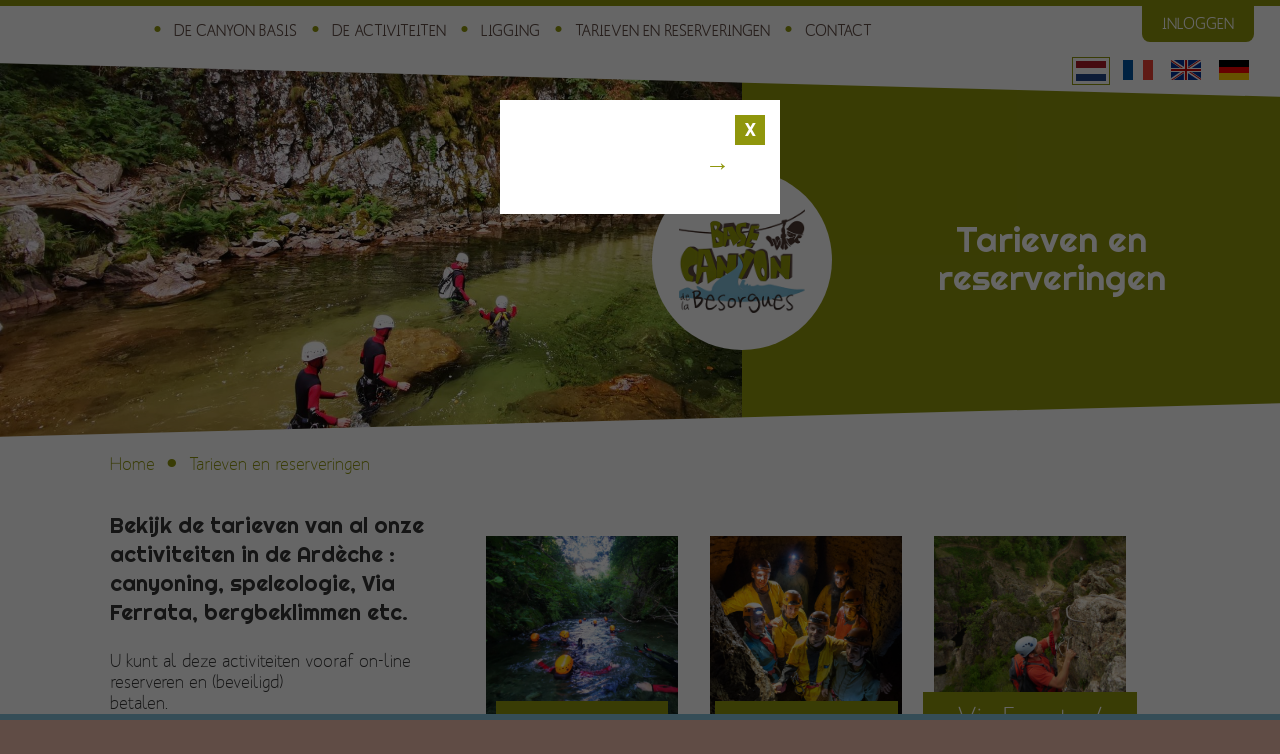

--- FILE ---
content_type: text/html; charset=UTF-8
request_url: https://nl.canyon-besorgues.com/tarieven-en-reserveringen/
body_size: 5994
content:
<!doctype html>
<html lang="nl">
<head>
<meta charset="utf-8">
<meta http-equiv="x-ua-compatible" content="ie=edge" />
<meta name="viewport" content="width=device-width, initial-scale=1, minimum-scale=1, maximum-scale=1" />
<title>Reserveringen en tarieven: Canyon Basis van de Besorgues</title>
<script type="text/javascript">
	var theme_url = 'https://nl.canyon-besorgues.com/activite-nature-ardeche/themes/canyoning-speleo-viaferrata-escalade-ardeche';
</script>
<script src="//code.jquery.com/jquery-1.11.2.min.js"></script>

<link rel="preconnect" href="https://fonts.googleapis.com">
<link rel="preconnect" href="https://fonts.gstatic.com" crossorigin>
<link href="https://fonts.googleapis.com/css2?family=Raleway:ital,wght@0,100..900;1,100..900&family=Righteous&display=swap" rel="stylesheet">


<!-- All in One SEO Pack 2.10.1 by Michael Torbert of Semper Fi Web Design[224,261] -->
<meta name="description"  content="Bekijk de tarieven en reserveer online al onze activiteiten in de Ardèche : canyoning, speleologie, klimmen en abseilen, tokkelbanen, via ferrata." />

<meta name="keywords"  content="reservering,tarieven,reserveren,canyoning,escalade/klimmen,via ferrata,speleo,speleologie,tokkelbanen" />

<link rel="canonical" href="https://www.canyon-besorgues.com/tarieven-en-reserveringen/" />
<!-- /all in one seo pack -->
<link rel='dns-prefetch' href='//s.w.org' />
<link rel='https://api.w.org/' href='https://www.canyon-besorgues.com/wp-json/' />
<link rel="alternate" type="application/json+oembed" href="https://www.canyon-besorgues.com/wp-json/oembed/1.0/embed?url=https%3A%2F%2Fwww.canyon-besorgues.com%2Ftarieven-en-reserveringen%2F" />
<link rel="alternate" type="text/xml+oembed" href="https://www.canyon-besorgues.com/wp-json/oembed/1.0/embed?url=https%3A%2F%2Fwww.canyon-besorgues.com%2Ftarieven-en-reserveringen%2F&#038;format=xml" />
<meta name="google-site-verification" content="IuYssZ1jw_mM3KJAXk06Z8SaYnd40nAY9wj0V2OvOa8" />
<script>
  window.fbAsyncInit = function() {
    FB.init({
      appId      : '150099418711136',
      xfbml      : true,
      version    : 'v2.5'
    });
  };
  
  (function(d, s, id){
     var js, fjs = d.getElementsByTagName(s)[0];
     if (d.getElementById(id)) {return;}
     js = d.createElement(s); js.id = id;
     js.src = "//connect.facebook.net/nl_NL/sdk.js";
     fjs.parentNode.insertBefore(js, fjs);
   }(document, 'script', 'facebook-jssdk'));
</script>
<script>
    (function(i,s,o,g,r,a,m){i['GoogleAnalyticsObject']=r;i[r]=i[r]||function(){
    (i[r].q=i[r].q||[]).push(arguments)},i[r].l=1*new Date();a=s.createElement(o),
    m=s.getElementsByTagName(o)[0];a.async=1;a.src=g;m.parentNode.insertBefore(a,m)
    })(window,document,'script','//www.google-analytics.com/analytics.js','ga');
    
    ga('create', 'UA-40213939-1', 'canyon-besorgues.com');
</script>
<link rel="icon" href="https://www.canyon-besorgues.com/activite-nature-ardeche/uploads/2023/04/cropped-logo-seul-e1681889093880-32x32.jpg" sizes="32x32" />
<link rel="icon" href="https://www.canyon-besorgues.com/activite-nature-ardeche/uploads/2023/04/cropped-logo-seul-e1681889093880-192x192.jpg" sizes="192x192" />
<link rel="apple-touch-icon-precomposed" href="https://www.canyon-besorgues.com/activite-nature-ardeche/uploads/2023/04/cropped-logo-seul-e1681889093880-180x180.jpg" />
<meta name="msapplication-TileImage" content="https://www.canyon-besorgues.com/activite-nature-ardeche/uploads/2023/04/cropped-logo-seul-e1681889093880-270x270.jpg" />
<link type="text/css" rel="stylesheet" href="https://nl.canyon-besorgues.com/activite-nature-ardeche/themes/canyoning-speleo-viaferrata-escalade-ardeche/css/styles-interieur.min.css" media="all" />
<script src="https://www.canyon-besorgues.com/activite-nature-ardeche/themes/canyoning-speleo-viaferrata-escalade-ardeche/includes/js/functions.interieur.min.js" type="text/javascript"></script>
<link type="text/css" rel="stylesheet" href="https://nl.canyon-besorgues.com/activite-nature-ardeche/themes/canyoning-speleo-viaferrata-escalade-ardeche/css/pages/page-tarifs.min.css" media="all" />

<meta property="fb:app_id" content="150099418711136" />
<meta property="og:type" content="website">
<meta property="og:title" content="Reserveringen en tarieven: Canyon Basis van de Besorgues">
<meta itemprop="name" content="Reserveringen en tarieven: Canyon Basis van de Besorgues">
<meta property="og:site_name" content="Base Canyon de la Besorgues">
<meta property="og:description" content="Bekijk de tarieven en reserveer online al onze activiteiten in de Ardèche : canyoning, speleologie, klimmen en abseilen, tokkelbanen, via ferrata.">
<meta property="og:url" content="/tarieven-en-reserveringen/">
<meta property="og:locale" content="nl_NL">
<meta property="og:image" content="https://www.canyon-besorgues.com/activite-nature-ardeche/uploads/2021/01/IMG_20200823_104501-e1610104986905-1024x625.jpg">
<meta property="og:image:height" content="1024">
<meta property="og:image:width" content="625">
<meta property="og:image:type" content="image/jpeg">
<link rel="alternate" hreflang="fr" href="https://www.canyon-besorgues.com/tarifs-reservations-loisirs-canyoning-speleo-via-ferrata-ardeche-aubenas/" >
<link rel="alternate" hreflang="en" href="http://en.canyon-besorgues.com/prices-and-bookings/" >
<link rel="alternate" hreflang="de" href="http://de.canyon-besorgues.com/preise-und-reservierung/" >
<link type="text/css" rel="stylesheet" href="https://nl.canyon-besorgues.com/activite-nature-ardeche/themes/canyoning-speleo-viaferrata-escalade-ardeche/css/safari.css" media="all" />

<!--[if lt IE 9]>
<script src="https://www.canyon-besorgues.com/activite-nature-ardeche/themes/canyoning-speleo-viaferrata-escalade-ardeche/includes/js/html5shiv.min.js" type="text/javascript"></script>
<![endif]-->
</head>
<body data-lnav="none" data-lsite="nl">
	<header>
	<div class="heading">
		<hgroup class="">
			<a href="http://nl.canyon-besorgues.com" title="terug naar de startpagina" lang="nl"><h1>Base Canyon de la Besorgues</h1></a>
		</hgroup>
		<nav role="navigation">
			<ul>
<li><a href="http://nl.canyon-besorgues.com/de-canyon-basis/een-uniek-concept/" title="Canyon Ardèche – canyoning: Canyon Basis van de Besorgues" lang="nl">De Canyon Basis</a></li>
<li><a href="http://nl.canyon-besorgues.com/de-activiteiten/" title="Avontuurlijk uitstapje, sportieve activiteiten in de Ardèche" lang="nl">De activiteiten</a></li>
<li><a href="http://nl.canyon-besorgues.com/ligging/waar-vindt-u-ons/" title="Ligging" lang="nl">Ligging</a></li>
<li><a class="selected" href="http://nl.canyon-besorgues.com/tarieven-en-reserveringen/" title="Reserveringen en tarieven: Canyon Basis van de Besorgues" lang="nl">Tarieven en reserveringen</a></li>
<li><a href="http://nl.canyon-besorgues.com/contact/" title="Canyon Basis van de Besorgues: contact, telefoon, routebeschrijving" lang="nl">Contact</a></li>

		</ul>
		</nav>
		<a href="javascript:void(0)" class="menu-mobile">Menu <span></span></a>
		<a href="javascript:void(0)" class="acces-partenaires" title="Partners Inloggen" lang="fr">Inloggen</a>
		
		<ul class="langues">
				<li class="selected"><span class="nl"></span></li>
				<li><a href="https://www.canyon-besorgues.com/tarifs-reservations-loisirs-canyoning-speleo-via-ferrata-ardeche-aubenas/" title="voir la page en français" lang="fr"><span class="fr"></span></a></li>
				<li><a href="http://en.canyon-besorgues.com/prices-and-bookings/" title="see page in english" lang="en"><span class="en"></span></a></li>
				<li><a href="http://de.canyon-besorgues.com/preise-und-reservierung/" title="siehe deutschen seite" lang="de"><span class="de"></span></a></li>

		</ul>
	</div>
</header>

<section id="contenu">
	<article>
			<hgroup>
				<div class="titre">
					<h1>Tarieven en reserveringen</h1>
					
				</div>
				<figure>
					<img src="https://www.canyon-besorgues.com/activite-nature-ardeche/uploads/2021/01/IMG_20200823_104501-e1610104986905.jpg" alt="Tarieven en reserveringen" />
				</figure>
			</hgroup>
			
			<div class="fil-ariane">
				<div class="container_24">
    		<div class="ariane grid_24">
	    		<p xmlns:v="http://rdf.data-vocabulary.org/#" class="parents">
	    			<span typeof="v:Breadcrumb"><a href="http://nl.canyon-besorgues.com" rel="v:url" property="v:title" class="home">Home</a></span>
				</p>
	    		<p class="ariane_active">Tarieven en reserveringen</p>
			</div>
		</div>
			</div>
			<div class="container_24">
				<div class="articleBody grid_24">
					<div class="grid_8 left0">
				<p class="chapeau">Bekijk de tarieven van al onze <strong>activiteiten in de Ardèche</strong> : canyoning, speleologie, Via Ferrata, bergbeklimmen etc.</p>
<p>U kunt al deze activiteiten vooraf on-line reserveren en (beveiligd) betalen.                                                                      </p>

			</div>
			<div class="grid_16 right0">
				<ul id="tarifs_types_activites">
					<li>
				<figure><span style="background-image:url('https://www.canyon-besorgues.com/activite-nature-ardeche/uploads/2021/01/IMG_20200815_082738-e1616061324882-1024x1008.jpg')"></span></figure>
				<a href="javascript:void(0)" class="show_type">Canyoning</a>
				<a href="javascript:void(0)" class="show_type_back">&larr; retour</a>
				
				<div class="details">
					<div class="activite">
				<h3><a href="http://nl.canyon-besorgues.com/activite-nature-ardeche/canyon-haute-ardeche-toupdate-3/" title="Canyon Haute Ardèche" lang="nl">Canyon Haute Ardèche</a></h3><p class="prix">54€ per persoon <span>Vanaf 12 Jaar</span></p><p class="resa to_load" data-lib="On-line reserveren" data-title="uw activiteit online reserveren" data-ref="AZeroHA" data-reflang="NLD" data-lang="nl" data-contact="Contact met ons opnemen" data-aucune="aucune session n'est pour l'instant programmée""><a class="contacter square hide" href="http://nl.canyon-besorgues.com/contact/1825" title="Canyon Haute Ardèche : contactez nous" lang="nl" target="_blank">Contact met ons opnemen</a><a class="reserver square green hide" href="https://www.canyon-besorgues.com/paybox/code.php?$typeActiviteWeb=AZeroHA&$newlang=NLD" title="Canyon Haute Ardèche : uw activiteit online reserveren" lang="nl" target="_blank">On-line reserveren</a></p>
			</div>
<div class="activite">
				<h3><a href="http://nl.canyon-besorgues.com/activite-nature-ardeche/kids-canyon-toupdate-3/" title="Kids Canyon" lang="nl">Kids Canyon</a></h3><p class="prix">46€ per persoon <span>Vanaf 5 Jaar</span></p><p class="resa to_load" data-lib="On-line reserveren" data-title="uw activiteit online reserveren" data-ref="KidsCanyon" data-reflang="NLD" data-lang="nl" data-contact="Contact met ons opnemen" data-aucune="aucune session n'est pour l'instant programmée""><a class="contacter square hide" href="http://nl.canyon-besorgues.com/contact/1617" title="Kids Canyon : contactez nous" lang="nl" target="_blank">Contact met ons opnemen</a><a class="reserver square green hide" href="https://www.canyon-besorgues.com/paybox/code.php?$typeActiviteWeb=KidsCanyon&$newlang=NLD" title="Kids Canyon : uw activiteit online reserveren" lang="nl" target="_blank">On-line reserveren</a></p>
			</div>
<div class="activite">
				<h3><a href="http://nl.canyon-besorgues.com/activite-nature-ardeche/aero-familie-canyon/" title="Aéro canyoning | Parcours voor beginners in de Ardèche" lang="nl">Aerocanyon Gezin</a></h3><p class="prix">48€ per persoon <span>Vanaf 8 Jaar</span></p><p class="resa to_load" data-lib="On-line reserveren" data-title="uw activiteit online reserveren" data-ref="AeroCanyon" data-reflang="NLD" data-lang="nl" data-contact="Contact met ons opnemen" data-aucune="aucune session n'est pour l'instant programmée""><a class="contacter square hide" href="http://nl.canyon-besorgues.com/contact/746" title="Aerocanyon Gezin : contactez nous" lang="nl" target="_blank">Contact met ons opnemen</a><a class="reserver square green hide" href="https://www.canyon-besorgues.com/paybox/code.php?$typeActiviteWeb=AeroCanyon&$newlang=NLD" title="Aerocanyon Gezin : uw activiteit online reserveren" lang="nl" target="_blank">On-line reserveren</a></p>
			</div>
<div class="activite">
				<h3><a href="http://nl.canyon-besorgues.com/activite-nature-ardeche/aerocanyon-ad-toupdate-5/" title="Activité canyoning en Ardèche Aérocanyon Ad', canyoning en Ardèche pour ados et adultes" lang="nl">Aérocanyon Ad'</a></h3><p class="prix">54€ per persoon <span>Vanaf 12 Jaar</span></p><p class="resa to_load" data-lib="On-line reserveren" data-title="uw activiteit online reserveren" data-ref="AeroCanyonAd" data-reflang="NLD" data-lang="nl" data-contact="Contact met ons opnemen" data-aucune="aucune session n'est pour l'instant programmée""><a class="contacter square hide" href="http://nl.canyon-besorgues.com/contact/1373" title="Aérocanyon Ad' : contactez nous" lang="nl" target="_blank">Contact met ons opnemen</a><a class="reserver square green hide" href="https://www.canyon-besorgues.com/paybox/code.php?$typeActiviteWeb=AeroCanyonAd&$newlang=NLD" title="Aérocanyon Ad' : uw activiteit online reserveren" lang="nl" target="_blank">On-line reserveren</a></p>
			</div>
<div class="activite">
				<h3><a href="http://nl.canyon-besorgues.com/activite-nature-ardeche/ultraaero-canyoning/" title="Aéro canyoning ultra | Canyoning voor sportievelingen in de Ardèche" lang="nl">Aerocanyon Ultra</a></h3><p class="prix">62€ per persoon <span>Vanaf 14 Jaar</span></p><p class="resa to_load" data-lib="On-line reserveren" data-title="uw activiteit online reserveren" data-ref="AeroCanyonUltra" data-reflang="NLD" data-lang="nl" data-contact="Contact met ons opnemen" data-aucune="aucune session n'est pour l'instant programmée""><a class="contacter square hide" href="http://nl.canyon-besorgues.com/contact/907" title="Aerocanyon Ultra : contactez nous" lang="nl" target="_blank">Contact met ons opnemen</a><a class="reserver square green hide" href="https://www.canyon-besorgues.com/paybox/code.php?$typeActiviteWeb=AeroCanyonUltra&$newlang=NLD" title="Aerocanyon Ultra : uw activiteit online reserveren" lang="nl" target="_blank">On-line reserveren</a></p>
			</div>
<div class="activite">
				<h3><a href="http://nl.canyon-besorgues.com/activite-nature-ardeche/canyon-ontdekking/" title="Canyon Ontdekking | Canyoning voor beginners in de Ardèche" lang="nl">Canyon Haute Besorgues</a></h3><p class="prix">48€ per persoon <span>Vanaf 12 Jaar</span></p><p class="resa to_load" data-lib="On-line reserveren" data-title="uw activiteit online reserveren" data-ref="CanyonDecouverte" data-reflang="NLD" data-lang="nl" data-contact="Contact met ons opnemen" data-aucune="aucune session n'est pour l'instant programmée""><a class="contacter square hide" href="http://nl.canyon-besorgues.com/contact/751" title="Canyon Haute Besorgues : contactez nous" lang="nl" target="_blank">Contact met ons opnemen</a><a class="reserver square green hide" href="https://www.canyon-besorgues.com/paybox/code.php?$typeActiviteWeb=CanyonDecouverte&$newlang=NLD" title="Canyon Haute Besorgues : uw activiteit online reserveren" lang="nl" target="_blank">On-line reserveren</a></p>
			</div>
<div class="activite">
				<h3><a href="http://nl.canyon-besorgues.com/activite-nature-ardeche/canyon-mini-afdaling/" title="Canyon mini-afdaling | Canyoning voor beginners in de Ardèche" lang="nl">Canyon Mini Afdaling</a></h3><p class="prix">36€ per persoon <span>Vanaf 12 Jaar</span></p><p class="resa to_load" data-lib="On-line reserveren" data-title="uw activiteit online reserveren" data-ref="CanyonMiniDescente" data-reflang="NLD" data-lang="nl" data-contact="Contact met ons opnemen" data-aucune="aucune session n'est pour l'instant programmée""><a class="contacter square hide" href="http://nl.canyon-besorgues.com/contact/716" title="Canyon Mini Afdaling : contactez nous" lang="nl" target="_blank">Contact met ons opnemen</a><a class="reserver square green hide" href="https://www.canyon-besorgues.com/paybox/code.php?$typeActiviteWeb=CanyonMiniDescente&$newlang=NLD" title="Canyon Mini Afdaling : uw activiteit online reserveren" lang="nl" target="_blank">On-line reserveren</a></p>
			</div>
<div class="activite">
				<h3><a href="http://nl.canyon-besorgues.com/activite-nature-ardeche/grand-canyon-3/" title="Grand Canyon | Canyoning Ardèche speciaal voor sportievelingen" lang="nl">Grand Canyon</a></h3><p class="prix">90€ per persoon <span>Vanaf 12 Jaar</span></p><p class="resa to_load" data-lib="On-line reserveren" data-title="uw activiteit online reserveren" data-ref="GrandCanyon" data-reflang="NLD" data-lang="nl" data-contact="Contact met ons opnemen" data-aucune="aucune session n'est pour l'instant programmée""><a class="contacter square hide" href="http://nl.canyon-besorgues.com/contact/743" title="Grand Canyon : contactez nous" lang="nl" target="_blank">Contact met ons opnemen</a><a class="reserver square green hide" href="https://www.canyon-besorgues.com/paybox/code.php?$typeActiviteWeb=GrandCanyon&$newlang=NLD" title="Grand Canyon : uw activiteit online reserveren" lang="nl" target="_blank">On-line reserveren</a></p>
			</div>
<div class="activite">
				<h3><a href="http://nl.canyon-besorgues.com/activite-nature-ardeche/canyon-avontuur/" title="Canyon Avontuur | Sportieve canyoning in de Ardèche" lang="nl">Canyonavontuur</a></h3><p class="prix">62€ per persoon <span>Vanaf 12 Jaar</span></p><p class="resa to_load" data-lib="On-line reserveren" data-title="uw activiteit online reserveren" data-ref="CanyonAventure" data-reflang="NLD" data-lang="nl" data-contact="Contact met ons opnemen" data-aucune="aucune session n'est pour l'instant programmée""><a class="contacter square hide" href="http://nl.canyon-besorgues.com/contact/719" title="Canyonavontuur : contactez nous" lang="nl" target="_blank">Contact met ons opnemen</a><a class="reserver square green hide" href="https://www.canyon-besorgues.com/paybox/code.php?$typeActiviteWeb=CanyonAventure&$newlang=NLD" title="Canyonavontuur : uw activiteit online reserveren" lang="nl" target="_blank">On-line reserveren</a></p>
			</div>
<div class="activite">
				<h3><a href="http://nl.canyon-besorgues.com/activite-nature-ardeche/cocoon-canyon-4/" title="Cocoon Canyon" lang="nl">Cocoon Canyon</a></h3><p class="prix">54€ per persoon <span>Vanaf 12 Jaar</span></p><p class="resa to_load" data-lib="On-line reserveren" data-title="uw activiteit online reserveren" data-ref="CocoonCanyon" data-reflang="NLD" data-lang="nl" data-contact="Contact met ons opnemen" data-aucune="aucune session n'est pour l'instant programmée""><a class="contacter square hide" href="http://nl.canyon-besorgues.com/contact/749" title="Cocoon Canyon : contactez nous" lang="nl" target="_blank">Contact met ons opnemen</a><a class="reserver square green hide" href="https://www.canyon-besorgues.com/paybox/code.php?$typeActiviteWeb=CocoonCanyon&$newlang=NLD" title="Cocoon Canyon : uw activiteit online reserveren" lang="nl" target="_blank">On-line reserveren</a></p>
			</div>
<div class="activite">
				<h3><a href="http://nl.canyon-besorgues.com/activite-nature-ardeche/nachtcanyoning/" title="Canyon bij nacht | Ongewone canyon in de Ardèche" lang="nl">Nachtcanyoning</a></h3><p class="prix">46€ per persoon <span>Vanaf 14 Jaar</span></p><p class="resa to_load" data-lib="On-line reserveren" data-title="uw activiteit online reserveren" data-ref="CanyonNocturne" data-reflang="NLD" data-lang="nl" data-contact="Contact met ons opnemen" data-aucune="aucune session n'est pour l'instant programmée""><a class="contacter square hide" href="http://nl.canyon-besorgues.com/contact/722" title="Nachtcanyoning : contactez nous" lang="nl" target="_blank">Contact met ons opnemen</a><a class="reserver square green hide" href="https://www.canyon-besorgues.com/paybox/code.php?$typeActiviteWeb=CanyonNocturne&$newlang=NLD" title="Nachtcanyoning : uw activiteit online reserveren" lang="nl" target="_blank">On-line reserveren</a></p>
			</div>
<div class="activite">
				<h3><a href="http://nl.canyon-besorgues.com/activite-nature-ardeche/canyon-van-rieussec/" title="Canyon van Rieussec - Canyoning in de Gorges van de Ardèche" lang="nl">Canyon van Rieussec</a></h3><p class="prix">58€ per persoon <span>Vanaf 12 Jaar</span></p><p class="resa"><a class="contacter square" href="http://nl.canyon-besorgues.com/contact/?activite=904" title="Canyon van Rieussec : contactez nous" lang="nl" target="_blank">Contact met ons opnemen</a></p>
			</div>

				</div>
			</li>
<li>
				<figure><span style="background-image:url('https://www.canyon-besorgues.com/activite-nature-ardeche/uploads/2021/01/vuedici.org-030620-DSC05512-e1616061570149-979x1024.jpg')"></span></figure>
				<a href="javascript:void(0)" class="show_type">Speleologie</a>
				<a href="javascript:void(0)" class="show_type_back">&larr; retour</a>
				
				<div class="details">
					<div class="activite">
				<h3><a href="http://nl.canyon-besorgues.com/activite-nature-ardeche/speleo-avontuur/" title="Grot/Speleo Avontuur | Speleologie in de Ardèche" lang="nl">Grotavontuur</a></h3><p class="prix">62€ per persoon <span>Vanaf 12 Jaar</span></p><p class="resa to_load" data-lib="On-line reserveren" data-title="uw activiteit online reserveren" data-ref="SpeleoAventure" data-reflang="NLD" data-lang="nl" data-contact="Contact met ons opnemen" data-aucune="aucune session n'est pour l'instant programmée""><a class="contacter square hide" href="http://nl.canyon-besorgues.com/contact/728" title="Grotavontuur : contactez nous" lang="nl" target="_blank">Contact met ons opnemen</a><a class="reserver square green hide" href="https://www.canyon-besorgues.com/paybox/code.php?$typeActiviteWeb=SpeleoAventure&$newlang=NLD" title="Grotavontuur : uw activiteit online reserveren" lang="nl" target="_blank">On-line reserveren</a></p>
			</div>
<div class="activite">
				<h3><a href="http://nl.canyon-besorgues.com/activite-nature-ardeche/familie-speleo/" title="Grot/Speleo Ontdekkingsreis voor families | Ardèche, activiteiten met kinderen" lang="nl">Familie Speleologie</a></h3><p class="prix">48€ per persoon <span>Vanaf 5 Jaar</span></p><p class="resa to_load" data-lib="On-line reserveren" data-title="uw activiteit online reserveren" data-ref="SpeleoFamille" data-reflang="NLD" data-lang="nl" data-contact="Contact met ons opnemen" data-aucune="aucune session n'est pour l'instant programmée""><a class="contacter square hide" href="http://nl.canyon-besorgues.com/contact/731" title="Familie Speleologie : contactez nous" lang="nl" target="_blank">Contact met ons opnemen</a><a class="reserver square green hide" href="https://www.canyon-besorgues.com/paybox/code.php?$typeActiviteWeb=SpeleoFamille&$newlang=NLD" title="Familie Speleologie : uw activiteit online reserveren" lang="nl" target="_blank">On-line reserveren</a></p>
			</div>

				</div>
			</li>
<li>
				<figure><span style="background-image:url('https://www.canyon-besorgues.com/activite-nature-ardeche/uploads/2021/01/Via-F5-e1610110734543-961x1024.jpg')"></span></figure>
				<a href="javascript:void(0)" class="show_type">Via Ferrata / Via Cordata</a>
				<a href="javascript:void(0)" class="show_type_back">&larr; retour</a>
				
				<div class="details">
					<div class="activite">
				<h3><a href="http://nl.canyon-besorgues.com/activite-nature-ardeche/via-ferrata-van-pont-du-diable/" title="via ferrata in de Ardèche | Pont du diable" lang="nl">Via Ferrata Pont du Diable</a></h3><p class="prix">50€ per persoon <span>Vanaf 12 Jaar</span></p><p class="resa to_load" data-lib="On-line reserveren" data-title="uw activiteit online reserveren" data-ref="ViaFerrataPDD" data-reflang="NLD" data-lang="nl" data-contact="Contact met ons opnemen" data-aucune="aucune session n'est pour l'instant programmée""><a class="contacter square hide" href="http://nl.canyon-besorgues.com/contact/737" title="Via Ferrata Pont du Diable : contactez nous" lang="nl" target="_blank">Contact met ons opnemen</a><a class="reserver square green hide" href="https://www.canyon-besorgues.com/paybox/code.php?$typeActiviteWeb=ViaFerrataPDD&$newlang=NLD" title="Via Ferrata Pont du Diable : uw activiteit online reserveren" lang="nl" target="_blank">On-line reserveren</a></p>
			</div>
<div class="activite">
				<h3><a href="http://nl.canyon-besorgues.com/activite-nature-ardeche/via-cordata-du-rocher-de-laigle-ardeche-toupdate-3/" title="Via Corda en Ardèche, Via Cordata en Ardèche au Rocher de l'Aigle" lang="nl">Via Cordata Rocher de l'Aigle</a></h3><p class="prix">50€ per persoon <span>Vanaf 12 Jaar</span></p><p class="resa to_load" data-lib="On-line reserveren" data-title="uw activiteit online reserveren" data-ref="ViaCordataRA" data-reflang="NLD" data-lang="nl" data-contact="Contact met ons opnemen" data-aucune="aucune session n'est pour l'instant programmée""><a class="contacter square hide" href="http://nl.canyon-besorgues.com/contact/1623" title="Via Cordata Rocher de l'Aigle : contactez nous" lang="nl" target="_blank">Contact met ons opnemen</a><a class="reserver square green hide" href="https://www.canyon-besorgues.com/paybox/code.php?$typeActiviteWeb=ViaCordataRA&$newlang=NLD" title="Via Cordata Rocher de l'Aigle : uw activiteit online reserveren" lang="nl" target="_blank">On-line reserveren</a></p>
			</div>

				</div>
			</li>
<li>
				<figure class="no-photo"><span></span></figure>
				<a href="javascript:void(0)" class="show_type">Reuzen abseil</a>
				<a href="javascript:void(0)" class="show_type_back">&larr; retour</a>
				
				<div class="details">
					<div class="activite">
				<h3><a href="http://nl.canyon-besorgues.com/activite-nature-ardeche/reuzen-abseil/" title="Klimmen in de Ardèche, Reuzen abseil in de Gorges van de Ardèche" lang="nl">Reuzenabseil</a></h3><p class="prix">85€ per persoon <span>Vanaf 12 Jaar</span></p><p class="resa to_load" data-lib="On-line reserveren" data-title="uw activiteit online reserveren" data-ref="RappelGeant" data-reflang="NLD" data-lang="nl" data-contact="Contact met ons opnemen" data-aucune="aucune session n'est pour l'instant programmée""><a class="contacter square hide" href="http://nl.canyon-besorgues.com/contact/740" title="Reuzenabseil : contactez nous" lang="nl" target="_blank">Contact met ons opnemen</a><a class="reserver square green hide" href="https://www.canyon-besorgues.com/paybox/code.php?$typeActiviteWeb=RappelGeant&$newlang=NLD" title="Reuzenabseil : uw activiteit online reserveren" lang="nl" target="_blank">On-line reserveren</a></p>
			</div>

				</div>
			</li>
<li>
				<figure><span style="background-image:url('https://www.canyon-besorgues.com/activite-nature-ardeche/uploads/2021/01/Tyroliennes-Famille-Ardèche-Rochecolombe-50-Copier-e1616062201287.jpg')"></span></figure>
				<a href="javascript:void(0)" class="show_type">Tokkelbaan</a>
				<a href="javascript:void(0)" class="show_type_back">&larr; retour</a>
				
				<div class="details">
					<div class="activite">
				<h3><a href="http://nl.canyon-besorgues.com/activite-nature-ardeche/tokkelbaan-parcours-in-rochecolombe/" title="Tokkelbaan-parcours in Rochecolombe | Ardèche" lang="nl">Tokkelbanen van Rochecolombe</a></h3><p class="prix">48€ per persoon <span>Vanaf 5 Jaar</span></p><p class="resa to_load" data-lib="On-line reserveren" data-title="uw activiteit online reserveren" data-ref="TyrolienneRochecolombe" data-reflang="NLD" data-lang="nl" data-contact="Contact met ons opnemen" data-aucune="aucune session n'est pour l'instant programmée""><a class="contacter square hide" href="http://nl.canyon-besorgues.com/contact/725" title="Tokkelbanen van Rochecolombe : contactez nous" lang="nl" target="_blank">Contact met ons opnemen</a><a class="reserver square green hide" href="https://www.canyon-besorgues.com/paybox/code.php?$typeActiviteWeb=TyrolienneRochecolombe&$newlang=NLD" title="Tokkelbanen van Rochecolombe : uw activiteit online reserveren" lang="nl" target="_blank">On-line reserveren</a></p>
			</div>

				</div>
			</li>
<li>
				<figure><span style="background-image:url('https://www.canyon-besorgues.com/activite-nature-ardeche/uploads/2021/01/P1270655-e1616062099308-979x1024.jpg')"></span></figure>
				<a href="javascript:void(0)" class="show_type">Klimmen</a>
				<a href="javascript:void(0)" class="show_type_back">&larr; retour</a>
				
				<div class="details">
					<div class="activite">
				<h3><a href="http://nl.canyon-besorgues.com/activite-nature-ardeche/klimmen-pad-van-de-berg/" title="Klimmen over het Bergpad | Ardèche" lang="nl">Klimwand Voie de la Montagne</a></h3><p class="prix">230€ per groep <span>Vanaf 12 Jaar</span></p><p class="resa to_load" data-lib="On-line reserveren" data-title="uw activiteit online reserveren" data-ref="ViaCordata" data-reflang="NLD" data-lang="nl" data-contact="Contact met ons opnemen" data-aucune="aucune session n'est pour l'instant programmée""><a class="contacter square hide" href="http://nl.canyon-besorgues.com/contact/910" title="Klimwand Voie de la Montagne : contactez nous" lang="nl" target="_blank">Contact met ons opnemen</a><a class="reserver square green hide" href="https://www.canyon-besorgues.com/paybox/code.php?$typeActiviteWeb=ViaCordata&$newlang=NLD" title="Klimwand Voie de la Montagne : uw activiteit online reserveren" lang="nl" target="_blank">On-line reserveren</a></p>
			</div>

				</div>
			</li>
<li>
				<figure class="no-photo"><span></span></figure>
				<a href="javascript:void(0)" class="show_type">Een uitstap zoeken</a>
				<a href="javascript:void(0)" class="show_type_back">&larr; retour</a>
				
				<div class="details">
					
				</div>
			</li>

				</ul>
			</div>

				</div>
			</div>
		</article>
</section>

	<footer>
		<div class="footer container_24">
			<div class="grid_10 situation">
			
				<h2>Natuurtrip in hartje Ardèche</h2>
					<p>Op enkele kilometers van Aubenas, ten noorden van Vals les Bains, vindt of hervindt u de Canyon Basis van la Bersorgues : afdalingen in de rivierbedding (canyoning) of in de volle natuur klimmen en abseilen (via ferrata) en zelfs ondergronds gaan (speleologie-grotverkenning), aangepast aan elk publiek en immer begeleidt door professionele gidsen, voor uw veiligheid en optimale plezier.</p>

<ul class="landings">
						<li><a href="http://nl.canyon-besorgues.com/de-activiteiten/canyoning/" title="Activité canyoning en Ardèche, activités pour enfants en Ardèche, canyoning enfant : Canyon Besorgues" lang="nl">Canyoning in de Ardèche</a></li>
<li><a href="http://www.canyon-besorgues.com/activites-nature-ardeche-aubenas-vals-les-bains/rechercher-une-activite/clientele-groupes-damis-thematique-adrenaline/" title="Felle sensaties, extreme sport in de Ardèche" lang="nl">Felle sensaties, extreme sport in de Ardèche</a></li>
<li><a href="http://nl.canyon-besorgues.com/de-activiteiten/via-ferrata/" title="Via ferrata Ardèche, via ferrata à Aubenas, via ferrata près de Ruoms : Canyon Besorgues" lang="nl">Via ferrata vlakbij Aubenas</a></li>
<li><a href="http://nl.canyon-besorgues.com/de-canyon-basis/diensten-ter-plaatse/" title="Base Canyon de la Besorgues: les services" lang="nl">Activiteiten en vrijetijdsbesteding voor gezinnen in de Ardèche</a></li>
<li><a href="http://nl.canyon-besorgues.com/de-activiteiten/speleologie/" title="Week-end spéléologie en Ardèche, week-end en Ardèche en famille, spéléo en Ardèche : Canyon Besorgues" lang="nl">Spéléologie in de Gorges van de Ardèche</a></li>

					</ul>
			</div>
			<figure class="grid_7 carte">
				<img src="https://www.canyon-besorgues.com/activite-nature-ardeche/themes/canyoning-speleo-viaferrata-escalade-ardeche/medias/img/carte.png" alt="Ligging van de Canyon Basis van de Besorgues vlakbij Aubenas en Vals les Bains in de Ardèche" />
			</figure>
						<div class="grid_7 coords">
				<address class="vcard">
					<p class="fn org">Base Canyon de la Besorgues</p>
					<p class="street-address">Quartier Labro</p>
					<p><span class="postal-code">07600</span> <span class="locality">Labastide s/ Besorgues</span></p>
					<p class="tel"><span class="type">Fixe</span> <span class="value">+33.(0)4.75.38.67.37</span></p>
					<p class="tel"><span class="type">Mobile</span> <span class="value">+33.(0)7.86.22.78.45</span></p>
					<p>@ : <a href="javascript:void(0)" class="affmel" lang="nl" data-mail="Y29udGFjdEBjYW55b24tYmVzb3JndWVzLmNvbQ==">emailadres tonen</a></p>
				</address>
				<ul>
					<li><a href="http://nl.canyon-besorgues.com/ligging/waar-vindt-u-ons/" title="Spots des activités sportives nature en Ardèche, " lang="nl">Routebeschrijving en plattegronden</a></li>
<li><a href="http://nl.canyon-besorgues.com/questions-frequentes/" title="Questions fréquentes | Base Canyon de la Besorgues" lang="nl">Veelgestelde vragen</a></li>
<li><a href="http://nl.canyon-besorgues.com/actualiteiten/" title="Actualités" lang="nl">Nieuws</a></li>
				</ul>
			</div>
			<p class="copy grid_24">&copy; 2026 Base Canyon de la Besorgues (Ardèche) &bull; <a href="http://nl.canyon-besorgues.com/contact/" title="Canyoning, spéléologie, via ferrata en Ardèche : contactez la Base Canyon de la Besorgues" lang="nl">Contact met ons opnemen</a> &bull; <a href="http://nl.canyon-besorgues.com/verkoopvoorwaarden/" title="Conditions générales de vente| Base Canyon de la Besorgues" lang="nl">Algemene verkoopvoorwaarden</a> &bull; <a href="http://nl.canyon-besorgues.com/informations-legales/" title="Informations légales | Base Canyon de la Besorgues" lang="nl">Algemene wettelijke voorwaarden</a> &bull; Webdesign : <a href="http://www.agence-mill.fr" title="Mill, agence conseil en stratégie digitale, création site Internet Ardèche Drôme Privas, Montélimar, Aubenas, Valence" target="_blank" lang="fr">Mill, Privas</a></p>
		</div>
	</footer>
	
	<div class="foot">
		<p class="p1">Le plein</p>
		<p class="p2">de sensations !</p>
				<p class="up"><a href="javascript:void(0)"></a></p>
	</div>
	
<script>
    ga('send', 'pageview');
</script>
<script type='text/javascript' src='https://www.canyon-besorgues.com/wp-includes/js/wp-embed.js?ver=4.9.28'></script>
</body>
</html>

--- FILE ---
content_type: text/html; charset=UTF-8
request_url: https://nl.canyon-besorgues.com/activite-nature-ardeche/themes/canyoning-speleo-viaferrata-escalade-ardeche/_tpl/_lang.php
body_size: 7
content:
<div class="langues_box">
	<div class="box">
		<p></p>
		<p class="lien"><a href=""></a></p>
		<span class="fermer">X</span>
	</div>
</div>


--- FILE ---
content_type: text/css
request_url: https://nl.canyon-besorgues.com/activite-nature-ardeche/themes/canyoning-speleo-viaferrata-escalade-ardeche/css/pages/page-tarifs.min.css
body_size: 1058
content:
table.tarifs,table.tarifs tr{width:100%}table.tarifs tr{background:#efefef}table.tarifs tr.type{border-top:2px solid #fff}table.tarifs tr th,table.tarifs tr td{width:20%;font:normal 1em/1 'MankSans', sans-serif;padding:18px 10px}table.tarifs tr th{font-family:'MankSansMedium', sans-serif;background:#604c45;color:#fff;font-size:1.1em}table.tarifs tr td{text-align:center;border-bottom:1px solid rgba(255,255,255,.8)}table.tarifs tr td.activite{width:40%;text-align:left}table.tarifs tr td.activite a{color:#d77b22}ul#tarifs_types_activites{list-style:none;float:left;width:100%;padding:0}ul#tarifs_types_activites li{list-style:none;display:inline-block;width:50%;padding:10px;text-align:center}ul#tarifs_types_activites li:nth-child(2n+1){clear:both}ul#tarifs_types_activites li .show_type_back,ul#tarifs_types_activites li .details{display:none}ul#tarifs_types_activites li .show_type{display:inline-block;font:normal 1.6em/1 'MankSans', sans-serif;padding:12px 20px;font-size:30px;background:#8f960c;color:white;min-width:80%;transition-duration:.4s;-webkit-transition-duration:.4s;-moz-transition-duration:.4s;-ms-transition-duration:.4s;-o-transition-duration:.4s}ul#tarifs_types_activites.type li{display:none}ul#tarifs_types_activites.type li.show{display:inline-block;width:100%}ul#tarifs_types_activites li.show_type:hover{background:#604c45}ul#tarifs_types_activites li.show .show_type{display:none}ul#tarifs_types_activites li.show .show_type_back,ul#tarifs_types_activites li.show .details{display:inline-block}ul#tarifs_types_activites li .show_type_back{float:left;width:100%;padding:8px 10px;text-align:right;background:#604c45;color:white;font:normal 1.2em/1 'MankSans', sans-serif;text-transform:uppercase}ul#tarifs_types_activites li .show_type_back:hover{background:#8f960c}ul#tarifs_types_activites li .details,ul#tarifs_types_activites li .details .activite{float:left;width:100%}ul#tarifs_types_activites li .details .activite{padding:10px 20px;background:#efefef;position:relative;border-top:1px solid rgba(255,255,255,.8)}ul#tarifs_types_activites li .details .activite h3,ul#tarifs_types_activites li .details .activite p{display:inline-block;vertical-align:middle;float:none;margin:0}ul#tarifs_types_activites li .details .activite h3{width:40%;font:bold 1.3em/1 'MankSans', sans-serif;text-align:left}ul#tarifs_types_activites li .details .activite h3 a{color:#8f960c}ul#tarifs_types_activites li .details .activite p.prix{width:30%;font:normal 1.2em/1 'MankSans', sans-serif}ul#tarifs_types_activites li .details .activite p.prix span{display:inline-block;width:100%;padding-top:3px;font-weight:bold;font-size:1em;color:#604c45}ul#tarifs_types_activites li .details .activite p.resa{width:30%;font-size:1.2em}ul#tarifs_types_activites li .details .activite p.resa a{display:inline-block}ul#tarifs_types_activites li .details .activite p.resa a.hide{display:none}ul#tarifs_types_activites li .details .activite p.resa .verification{display:none}ul#tarifs_types_activites li .details .activite p.resa.to_load{min-height:40px;background:url(../../medias/img/loading_dispos.gif) no-repeat center center}ul#tarifs_types_activites li figure{display:none}@media screen and (min-width: 721px){ul#tarifs_types_activites li{width:50%}ul#tarifs_types_activites li figure{position:relative;z-index:1;display:inline-block;width:320px;height:180px;max-width:90%;margin:0}ul#tarifs_types_activites li figure span{display:inline-block;width:320px;height:180px;max-width:100%;background-size:cover;-webkit-background-size:cover;-moz-background-size:cover;-ms-background-size:cover;-o-background-size:cover;background-repeat:no-repeat;background-position:center center}ul#tarifs_types_activites li figure.no-photo{background:#efefef}ul#tarifs_types_activites li figure.no-photo span{position:relative}ul#tarifs_types_activites li figure + a{position:relative;z-index:2;margin-top:-30px}ul#tarifs_types_activites li.show figure{display:none}}@media screen and (min-width: 1280px){ul#tarifs_types_activites li{width:32%;padding:10px 5px}ul#tarifs_types_activites li:nth-child(2n+1){clear:none}ul#tarifs_types_activites li:nth-child(3n+1){clear:both}}@media screen and (min-width: 721px) and (max-width: 960px){article .container_24 .articleBody .grid_8,article .container_24 .articleBody .grid_16{width:700px}}@media screen and (max-width: 720px){table.tarifs tr td.activite{width:25%}table.tarifs tr td.resa{width:35%}ul#tarifs_types_activites li{width:100%}ul#tarifs_types_activites li.show{padding:0;position:relative}ul#tarifs_types_activites li .show_type{font:normal 1.8em/1 'MankSans', sans-serif;padding:16px 20px}ul#tarifs_types_activites li .details .activite h3,ul#tarifs_types_activites li .details .activite p.prix{float:left;width:60%}ul#tarifs_types_activites li .details .activite h3{font-size:1.5em}ul#tarifs_types_activites li .details .activite p.prix{margin-top:5px;font-weight:bold;text-align:left}ul#tarifs_types_activites li .details .activite p.resa{position:absolute;top:10px;right:10px;width:38%}}@media screen and (max-width: 420px){ul#tarifs_types_activites li .details .activite{padding:10px;min-height:80px}ul#tarifs_types_activites li .details .activite p.resa{width:35%}ul#tarifs_types_activites li .show_type_back{padding:20px;font-weight:bold}}

--- FILE ---
content_type: text/css
request_url: https://nl.canyon-besorgues.com/activite-nature-ardeche/themes/canyoning-speleo-viaferrata-escalade-ardeche/css/safari.css
body_size: 327
content:

.articleBody *:before, .articleBody *:after {-webkit-backface-visibility: hidden !important;-webkit-transform: translateZ(0) !important;}

article .articleBody ul.activites-nature-ardeche a figcaption:before {-webkit-transform:rotateX(0) rotateY(0) rotateZ(0) rotate(-2deg) skewY(3deg);}
article .articleBody ul.activites-nature-ardeche a h2 span:before {-webkit-transform:rotateX(0) rotateY(0) rotateZ(0) rotate(2deg) skewY(-3deg);}
article .articleBody ul.activites-nature-ardeche a .prixage:before {-webkit-transform:rotateX(0) rotateY(0) rotateZ(0) rotate(2deg) skewY(-3deg);}

section article hgroup .titre h2, section article hgroup .titre h1 {padding:0 5% 0 10%}
section article .photos-prix .prix:after {-webkit-transform:rotateX(0) rotateY(0) rotateZ(0) skewY(1deg) skewX(-13deg);left:2%;}
section article .photos-prix .prix:hover:after {-webkit-transform:rotateX(0) rotateY(0) rotateZ(0) skewY(2deg) skewX(-11deg);left:2%;}

article .articleBody ul.menurubrique li .actif:after, article .articleBody ul.menurubrique li a:after {-webkit-transform:rotateX(0) rotateY(0) rotateZ(0) skewY(1deg) skewX(-3deg);left:-1%;}
article .articleBody .ouvertures:after, section article aside .infos:nth-child(1):after {-webkit-transform:rotateX(0) rotateY(0) rotateZ(0) skewY(-2deg) skewX(3deg);}
article .articleBody .videobox:after, section article aside .infos:nth-child(2):after {-webkit-transform:rotateX(0) rotateY(0) rotateZ(0) skewY(2deg) skewX(-3deg);left:0;}

section article .carte .mapwrapper:after {width:108%;left:-4%;}
.checker.checked:after {-webkit-transform:rotate(-50deg) !important;}



--- FILE ---
content_type: text/css
request_url: https://nl.canyon-besorgues.com/activite-nature-ardeche/themes/canyoning-speleo-viaferrata-escalade-ardeche/css/text.min.css
body_size: 163
content:
@font-face{font-family:'MankSansMedium';src:url('font/MankSans/manksans-medium-webfont.eot');src:url('font/MankSans/manksans-medium-webfont.eot?#iefix') format('embedded-opentype'),url('font/MankSans/manksans-medium-webfont.woff2') format('woff2'),url('font/MankSans/manksans-medium-webfont.woff') format('woff'),url('font/MankSans/manksans-medium-webfont.ttf') format('truetype'),url('font/MankSans/manksans-medium-webfont.svg#MankSansMedium') format('svg');font-weight:normal;font-style:normal}@font-face{font-family:'MankSansMediumItalic';src:url('font/MankSans/manksans-mediumoblique-webfont.eot');src:url('font/MankSans/manksans-mediumoblique-webfont.eot?#iefix') format('embedded-opentype'),url('font/MankSans/manksans-mediumoblique-webfont.woff2') format('woff2'),url('font/MankSans/manksans-mediumoblique-webfont.woff') format('woff'),url('font/MankSans/manksans-mediumoblique-webfont.ttf') format('truetype'),url('font/MankSans/manksans-mediumoblique-webfont.svg#MankSansMediumItalic') format('svg');font-weight:normal;font-style:normal}@font-face{font-family:'MankSansItalic';src:url('font/MankSans/manksans-oblique-webfont.eot');src:url('font/MankSans/manksans-oblique-webfont.eot?#iefix') format('embedded-opentype'),url('font/MankSans/manksans-oblique-webfont.woff2') format('woff2'),url('font/MankSans/manksans-oblique-webfont.woff') format('woff'),url('font/MankSans/manksans-oblique-webfont.ttf') format('truetype'),url('font/MankSans/manksans-oblique-webfont.svg#MankSansItalic') format('svg');font-weight:normal;font-style:normal}@font-face{font-family:'MankSans';src:url('font/MankSans/manksans-webfont.eot');src:url('font/MankSans/manksans-webfont.eot?#iefix') format('embedded-opentype'),url('font/MankSans/manksans-webfont.woff2') format('woff2'),url('font/MankSans/manksans-webfont.woff') format('woff'),url('font/MankSans/manksans-webfont.ttf') format('truetype'),url('font/MankSans/manksans-webfont.svg#MankSans') format('svg');font-weight:normal;font-style:normal}

--- FILE ---
content_type: text/css
request_url: https://nl.canyon-besorgues.com/activite-nature-ardeche/themes/canyoning-speleo-viaferrata-escalade-ardeche/css/grid/720.min.css
body_size: 1942
content:
body{min-width:720px}.container_24{margin-left:auto;margin-right:auto;width:720px}.grid_1,.grid_2,.grid_3,.grid_4,.grid_5,.grid_6,.grid_7,.grid_8,.grid_9,.grid_10,.grid_11,.grid_12,.grid_13,.grid_14,.grid_15,.grid_16,.grid_16_bv1,.grid_17,.grid_18,.grid_19,.grid_20,.grid_21,.grid_22,.grid_23,.grid_24,.grid_24_bv1,.grid_1_p10,.grid_2_p10,.grid_3_p10,.grid_4_p10,.grid_5_p10,.grid_6_p10,.grid_7_p10,.grid_8_p10,.grid_8_p10_b1,.grid_9_p10,.grid_10_p10,.grid_11_p10,.grid_12_p10,.grid_13_p10,.grid_14_p10,.grid_15_p10,.grid_16_p10,.grid_17_p10,.grid_18_p10,.grid_19_p10,.grid_20_p10,.grid_21_p10,.grid_22_p10,.grid_23_p10,.grid_24_p10{display:inline;float:left;margin-left:10px;margin-right:10px}.grid_1_m0,.grid_2_m0,.grid_3_m0,.grid_4_m0,.grid_5_m0,.grid_6_m0,.grid_7_m0,.grid_8_m0,.grid_9_m0,.grid_10_m0,.grid_11_m0,.grid_12_m0,.grid_13_m0,.grid_14_m0,.grid_15_m0,.grid_16_m0,.grid_17_m0,.grid_18_m0,.grid_19_m0,.grid_20_m0,.grid_21_m0,.grid_22_m0,.grid_23_m0,.grid_24_m0,.grid_1_p20,.grid_2_p20,.grid_3_p20,.grid_4_p20,.grid_5_p20,.grid_6_p20,.grid_7_p20,.grid_8_p20,.grid_9_p20,.grid_10_p20,.grid_11_p20,.grid_12_p20,.grid_13_p20,.grid_14_p20,.grid_15_p20,.grid_16_p20,.grid_17_p20,.grid_18_p20,.grid_19_p20,.grid_20_p20,.grid_21_p20,.grid_22_p20,.grid_23_p20,.grid_24_p20{display:inline;float:left}.push_1,.pull_1,.push_2,.pull_2,.push_3,.pull_3,.push_4,.pull_4,.push_5,.pull_5,.push_6,.pull_6,.push_7,.pull_7,.push_8,.pull_8,.push_9,.pull_9,.push_10,.pull_10,.push_11,.pull_11,.push_12,.pull_12,.push_13,.pull_13,.push_14,.pull_14,.push_15,.pull_15,.push_16,.pull_16,.push_17,.pull_17,.push_18,.pull_18,.push_19,.pull_19,.push_20,.pull_20,.push_21,.pull_21,.push_22,.pull_22,.push_23,.pull_23{position:relative}.left0{margin-left:0}.right0{margin-right:0}.fright{float:right}.container_24 .grid_1{width:10px}.container_24 .grid_2{width:40px}.container_24 .grid_3{width:70px}.container_24 .grid_4{width:100px}.container_24 .grid_5{width:130px}.container_24 .grid_6{width:160px}.container_24 .grid_7{width:190px}.container_24 .grid_8{width:220px}.container_24 .grid_9{width:250px}.container_24 .grid_10{width:280px}.container_24 .grid_11{width:310px}.container_24 .grid_12{width:340px}.container_24 .grid_13{width:370px}.container_24 .grid_14{width:400px}.container_24 .grid_15{width:430px}.container_24 .grid_16{width:460px}.container_24 .grid_16_bv1{width:458px;border-left-width:1px;border-rigth-width:1px}.container_24 .grid_17{width:490px}.container_24 .grid_18{width:520px}.container_24 .grid_19{width:550px}.container_24 .grid_20{width:580px}.container_24 .grid_21{width:610px}.container_24 .grid_22{width:640px}.container_24 .grid_23{width:670px}.container_24 .grid_24{width:700px}.container_24 .grid_24_bv1{width:698px;border-left-width:1px;border-rigth-width:1px}.container_24 .grid_2_p20{width:50px;padding-left:20px;padding-right:20px}.container_24 .grid_3_p20{width:95px;padding-left:20px;padding-right:20px}.container_24 .grid_4_p20{width:140px;padding-left:20px;padding-right:20px}.container_24 .grid_5_p20{width:165px;padding-left:20px;padding-right:20px}.container_24 .grid_6_p20{width:230px;padding-left:20px;padding-right:20px}.container_24 .grid_7_p20{width:275px;padding-left:20px;padding-right:20px}.container_24 .grid_8_p20{width:320px;padding-left:20px;padding-right:20px}.container_24 .grid_9_p20{width:365px;padding-left:20px;padding-right:20px}.container_24 .grid_10_p20{width:410px;padding-left:20px;padding-right:20px}.container_24 .grid_11_p20{width:455px;padding-left:20px;padding-right:20px}.container_24 .grid_12_p20{width:500px;padding-left:20px;padding-right:20px}.container_24 .grid_13_p20{width:545px;padding-left:20px;padding-right:20px}.container_24 .grid_14_p20{width:590px;padding-left:20px;padding-right:20px}.container_24 .grid_15_p20{width:635px;padding-left:20px;padding-right:20px}.container_24 .grid_16_p20{width:680px;padding-left:20px;padding-right:20px}.container_24 .grid_17_p20{width:725px;padding-left:20px;padding-right:20px}.container_24 .grid_18_p20{width:770px;padding-left:20px;padding-right:20px}.container_24 .grid_19_p20{width:815px;padding-left:20px;padding-right:20px}.container_24 .grid_20_p20{width:860px;padding-left:20px;padding-right:20px}.container_24 .grid_21_p20{width:905px;padding-left:20px;padding-right:20px}.container_24 .grid_22_p20{width:950px;padding-left:20px;padding-right:20px}.container_24 .grid_23_p20{width:995px;padding-left:20px;padding-right:20px}.container_24 .grid_24_p20{width:1040px;padding-left:20px;padding-right:20px}.container_24 .grid_1_m0{width:30px}.container_24 .grid_2_m0{width:60px}.container_24 .grid_3_m0{width:90px}.container_24 .grid_4_m0{width:120px}.container_24 .grid_5_m0{width:150px}.container_24 .grid_6_m0{width:180px}.container_24 .grid_7_m0{width:210px}.container_24 .grid_8_m0{width:240px}.container_24 .grid_9_m0{width:270px}.container_24 .grid_10_m0{width:300px}.container_24 .grid_11_m0{width:330px}.container_24 .grid_12_m0{width:360px}.container_24 .grid_13_m0{width:390px}.container_24 .grid_14_m0{width:420px}.container_24 .grid_15_m0{width:450px}.container_24 .grid_16_m0{width:480px}.container_24 .grid_17_m0{width:510px}.container_24 .grid_18_m0{width:540px}.container_24 .grid_19_m0{width:570px}.container_24 .grid_20_m0{width:600px}.container_24 .grid_21_m0{width:630px}.container_24 .grid_22_m0{width:660px}.container_24 .grid_23_m0{width:690px}.container_24 .grid_24_m0{width:720px}.container_24 .grid_1_p10{width:0;padding-left:10px;padding-right:10px}.container_24 .grid_2_p10{width:20px;padding-left:10px;padding-right:10px}.container_24 .grid_3_p10{width:50px;padding-left:10px;padding-right:10px}.container_24 .grid_4_p10{width:80px;padding-left:10px;padding-right:10px}.container_24 .grid_5_p10{width:110px;padding-left:10px;padding-right:10px}.container_24 .grid_6_p10{width:140px;padding-left:10px;padding-right:10px}.container_24 .grid_7_p10{width:170px;padding-left:10px;padding-right:10px}.container_24 .grid_8_p10{width:200px;padding-left:10px;padding-right:10px}.container_24 .grid_8_p10_b1{width:198px;padding-left:10px;padding-right:10px}.container_24 .grid_9_p10{width:230px;padding-left:10px;padding-right:10px}.container_24 .grid_10_p10{width:260px;padding-left:10px;padding-right:10px}.container_24 .grid_11_p10{width:290px;padding-left:10px;padding-right:10px}.container_24 .grid_12_p10{width:320px;padding-left:10px;padding-right:10px}.container_24 .grid_13_p10{width:350px;padding-left:10px;padding-right:10px}.container_24 .grid_14_p10{width:380px;padding-left:10px;padding-right:10px}.container_24 .grid_15_p10{width:410px;padding-left:10px;padding-right:10px}.container_24 .grid_16_p10{width:440px;padding-left:10px;padding-right:10px}.container_24 .grid_17_p10{width:470px;padding-left:10px;padding-right:10px}.container_24 .grid_18_p10{width:500px;padding-left:10px;padding-right:10px}.container_24 .grid_19_p10{width:530px;padding-left:10px;padding-right:10px}.container_24 .grid_20_p10{width:560px;padding-left:10px;padding-right:10px}.container_24 .grid_21_p10{width:590px;padding-left:10px;padding-right:10px}.container_24 .grid_22_p10{width:620px;padding-left:10px;padding-right:10px}.container_24 .grid_23_p10{width:650px;padding-left:10px;padding-right:10px}.container_24 .grid_24_p10{width:680px;padding-left:10px;padding-right:10px}.container_24 .prefix_1{padding-left:40px}.container_24 .prefix_2{padding-left:80px}.container_24 .prefix_3{padding-left:135px}.container_24 .prefix_4{padding-left:180px}.container_24 .prefix_5{padding-left:225px}.container_24 .prefix_6{padding-left:270px}.container_24 .prefix_7{padding-left:315px}.container_24 .prefix_8{padding-left:360px}.container_24 .prefix_9{padding-left:405px}.container_24 .prefix_10{padding-left:450px}.container_24 .prefix_11{padding-left:495px}.container_24 .prefix_12{padding-left:540px}.container_24 .prefix_13{padding-left:585px}.container_24 .prefix_14{padding-left:630px}.container_24 .prefix_15{padding-left:675px}.container_24 .prefix_16{padding-left:720px}.container_24 .prefix_17{padding-left:765px}.container_24 .prefix_18{padding-left:810px}.container_24 .prefix_19{padding-left:855px}.container_24 .prefix_20{padding-left:900px}.container_24 .prefix_21{padding-left:945px}.container_24 .prefix_22{padding-left:990px}.container_24 .prefix_23{padding-left:1035px}.container_24 .sufix_1{padding-right:45px}.container_24 .sufix_2{padding-right:90px}.container_24 .sufix_3{padding-right:135px}.container_24 .sufix_4{padding-right:180px}.container_24 .sufix_5{padding-right:225px}.container_24 .sufix_6{padding-right:270px}.container_24 .sufix_7{padding-right:315px}.container_24 .sufix_8{padding-right:360px}.container_24 .sufix_9{padding-right:405px}.container_24 .sufix_10{padding-right:450px}.container_24 .sufix_11{padding-right:495px}.container_24 .sufix_12{padding-right:540px}.container_24 .sufix_13{padding-right:585px}.container_24 .sufix_14{padding-right:630px}.container_24 .sufix_15{padding-right:675px}.container_24 .sufix_16{padding-right:720px}.container_24 .sufix_17{padding-right:765px}.container_24 .sufix_18{padding-right:810px}.container_24 .sufix_19{padding-right:855px}.container_24 .sufix_20{padding-right:900px}.container_24 .sufix_21{padding-right:945px}.container_24 .sufix_22{padding-right:990px}.container_24 .sufix_23{padding-right:1035px}.container_24 .push_1{left:30px}.container_24 .push_2{left:60px}.container_24 .push_3{left:90px}.container_24 .push_4{left:120px}.container_24 .push_5{left:150px}.container_24 .push_6{left:180px}.container_24 .push_7{left:210px}.container_24 .push_8{left:240px}.container_24 .push_9{left:270px}.container_24 .push_10{left:300px}.container_24 .push_11{left:330px}.container_24 .push_12{left:360px}.container_24 .push_13{left:390px}.container_24 .push_14{left:420px}.container_24 .push_15{left:450px}.container_24 .push_16{left:480px}.container_24 .push_17{left:510px}.container_24 .push_18{left:540px}.container_24 .push_19{left:570px}.container_24 .push_20{left:600px}.container_24 .push_21{left:630px}.container_24 .push_22{left:660px}.container_24 .push_23{left:690px}.container_24 .pull_1{left:-45px}.container_24 .pull_2{left:-90px}.container_24 .pull_3{left:-135px}.container_24 .pull_4{left:-180px}.container_24 .pull_5{left:-225px}.container_24 .pull_6{left:-270px}.container_24 .pull_7{left:-315px}.container_24 .pull_8{left:-360px}.container_24 .pull_9{left:-405px}.container_24 .pull_10{left:-450px}.container_24 .pull_11{left:-495px}.container_24 .pull_12{left:-540px}.container_24 .pull_13{left:-585px}.container_24 .pull_14{left:-630px}.container_24 .pull_15{left:-675px}.container_24 .pull_16{left:-720px}.container_24 .pull_17{left:-765px}.container_24 .pull_18{left:-810px}.container_24 .pull_19{left:-855px}.container_24 .pull_20{left:-900px}.container_24 .pull_21{left:-945px}.container_24 .pull_22{left:-990px}.container_24 .pull_23{left:-1035px}.pv_10{padding-top:10px;padding-bottom:10px}.pv_20{padding-top:20px;padding-bottom:20px}.mv_5{margin-top:5px;margin-bottom:5px}.mv_10{margin-top:10px;margin-bottom:10px}.mv_20{margin-top:20px;margin-bottom:20px}.clear{clear:both;display:block;overflow:hidden;visibility:hidden;width:0;height:0}.clearright{margin-right:100px}.clearfix:before,.clearfix:after,.container_24:before,.container_24:after{content:'.';display:block;overflow:hidden;visibility:hidden;font-size:0;line-height:0;width:0;height:0}.clearfix:after,.container_24:after{clear:both}.clearfix,.container_24{zoom:1}.menu_extend{position:absolute;top:100px;width:100%;height:60px;background:#000}.couverture,.couverture_csar{position:absolute;top:0;left:0;width:100%;height:1465px;z-index:0}.couverture{background:url('../../medias/img/couverture.png') no-repeat top center}.couverture_csar{background:url('../../medias/img/couverture_csar.png') no-repeat top center}

--- FILE ---
content_type: text/css
request_url: https://nl.canyon-besorgues.com/activite-nature-ardeche/themes/canyoning-speleo-viaferrata-escalade-ardeche/css/grid/1080.min.css
body_size: 1518
content:
body{min-width:1080px}.container_24{margin-left:auto;margin-right:auto;width:1080px}.container_24.w1280{width:1280px;padding:0 100px}.grid_1,.grid_2,.grid_3,.grid_4,.grid_5,.grid_6,.grid_7,.grid_8,.grid_9,.grid_10,.grid_11,.grid_12,.grid_13,.grid_14,.grid_15,.grid_16,.grid_16_bv1,.grid_17,.grid_18,.grid_19,.grid_20,.grid_21,.grid_22,.grid_23,.grid_24,.grid_24_bv1{display:inline;float:left;margin-left:10px;margin-right:10px}.grid_1_m0,.grid_2_m0,.grid_3_m0,.grid_4_m0,.grid_5_m0,.grid_6_m0,.grid_7_m0,.grid_8_m0,.grid_9_m0,.grid_10_m0,.grid_11_m0,.grid_12_m0,.grid_13_m0,.grid_14_m0,.grid_15_m0,.grid_16_m0,.grid_17_m0,.grid_18_m0,.grid_19_m0,.grid_20_m0,.grid_21_m0,.grid_22_m0,.grid_23_m0,.grid_24_m0{display:inline;float:left}.push_1,.pull_1,.push_2,.pull_2,.push_3,.pull_3,.push_4,.pull_4,.push_5,.pull_5,.push_6,.pull_6,.push_7,.pull_7,.push_8,.pull_8,.push_9,.pull_9,.push_10,.pull_10,.push_11,.pull_11,.push_12,.pull_12,.push_13,.pull_13,.push_14,.pull_14,.push_15,.pull_15,.push_16,.pull_16,.push_17,.pull_17,.push_18,.pull_18,.push_19,.pull_19,.push_20,.pull_20,.push_21,.pull_21,.push_22,.pull_22,.push_23,.pull_23{position:relative}.left0{margin-left:0}.right0{margin-right:0}.fright{float:right}.container_24 .grid_1{width:25px}.container_24 .grid_2{width:70px}.container_24 .grid_3{width:115px}.container_24 .grid_4{width:160px}.container_24 .grid_5{width:205px}.container_24 .grid_6{width:250px}.container_24 .grid_7{width:295px}.container_24 .grid_8{width:340px}.container_24 .grid_9{width:385px}.container_24 .grid_10{width:430px}.container_24 .grid_11{width:475px}.container_24 .grid_12{width:520px}.container_24 .grid_13{width:565px}.container_24 .grid_14{width:610px}.container_24 .grid_15{width:655px}.container_24 .grid_16{width:700px}.container_24 .grid_16_bv1{width:698px;border-left-width:1px;border-rigth-width:1px}.container_24 .grid_17{width:745px}.container_24 .grid_18{width:790px}.container_24 .grid_19{width:835px}.container_24 .grid_20{width:880px}.container_24 .grid_21{width:925px}.container_24 .grid_22{width:970px}.container_24 .grid_23{width:1015px}.container_24 .grid_24{width:1060px}.container_24 .grid_24_bv1{width:1058px;border-width:0 1px 0 1px}.container_24 .grid_2_p20{width:50px;padding-left:20px;padding-right:20px}.container_24 .grid_3_p20{width:95px;padding-left:20px;padding-right:20px}.container_24 .grid_4_p20{width:140px;padding-left:20px;padding-right:20px}.container_24 .grid_5_p20{width:165px;padding-left:20px;padding-right:20px}.container_24 .grid_6_p20{width:230px;padding-left:20px;padding-right:20px}.container_24 .grid_7_p20{width:275px;padding-left:20px;padding-right:20px}.container_24 .grid_8_p20{width:320px;padding-left:20px;padding-right:20px}.container_24 .grid_9_p20{width:365px;padding-left:20px;padding-right:20px}.container_24 .grid_10_p20{width:410px;padding-left:20px;padding-right:20px}.container_24 .grid_11_p20{width:455px;padding-left:20px;padding-right:20px}.container_24 .grid_12_p20{width:500px;padding-left:20px;padding-right:20px}.container_24 .grid_13_p20{width:545px;padding-left:20px;padding-right:20px}.container_24 .grid_14_p20{width:590px;padding-left:20px;padding-right:20px}.container_24 .grid_15_p20{width:635px;padding-left:20px;padding-right:20px}.container_24 .grid_16_p20{width:680px;padding-left:20px;padding-right:20px}.container_24 .grid_17_p20{width:725px;padding-left:20px;padding-right:20px}.container_24 .grid_18_p20{width:770px;padding-left:20px;padding-right:20px}.container_24 .grid_19_p20{width:815px;padding-left:20px;padding-right:20px}.container_24 .grid_20_p20{width:860px;padding-left:20px;padding-right:20px}.container_24 .grid_21_p20{width:905px;padding-left:20px;padding-right:20px}.container_24 .grid_22_p20{width:950px;padding-left:20px;padding-right:20px}.container_24 .grid_23_p20{width:995px;padding-left:20px;padding-right:20px}.container_24 .grid_24_p20{width:1040px;padding-left:20px;padding-right:20px}.container_24 .grid_1_m0{width:45px}.container_24 .grid_2_m0{width:90px}.container_24 .grid_3_m0{width:135px}.container_24 .grid_4_m0{width:180px}.container_24 .grid_5_m0{width:225px}.container_24 .grid_6_m0{width:270px}.container_24 .grid_7_m0{width:315px}.container_24 .grid_8_m0{width:360px}.container_24 .grid_9_m0{width:405px}.container_24 .grid_10_m0{width:450px}.container_24 .grid_11_m0{width:495px}.container_24 .grid_12_m0{width:540px}.container_24 .grid_13_m0{width:585px}.container_24 .grid_14_m0{width:630px}.container_24 .grid_15_m0{width:675px}.container_24 .grid_16_m0{width:720px}.container_24 .grid_17_m0{width:765px}.container_24 .grid_18_m0{width:810px}.container_24 .grid_19_m0{width:855px}.container_24 .grid_20_m0{width:900px}.container_24 .grid_21_m0{width:945px}.container_24 .grid_22_m0{width:990px}.container_24 .grid_23_m0{width:1035px}.container_24 .grid_24_m0{width:1080px}.container_24 .prefix_1{padding-left:45px}.container_24 .prefix_2{padding-left:90px}.container_24 .prefix_3{padding-left:135px}.container_24 .prefix_4{padding-left:180px}.container_24 .prefix_5{padding-left:225px}.container_24 .prefix_6{padding-left:270px}.container_24 .prefix_7{padding-left:315px}.container_24 .prefix_8{padding-left:360px}.container_24 .prefix_9{padding-left:405px}.container_24 .prefix_10{padding-left:450px}.container_24 .prefix_11{padding-left:495px}.container_24 .prefix_12{padding-left:540px}.container_24 .prefix_13{padding-left:585px}.container_24 .prefix_14{padding-left:630px}.container_24 .prefix_15{padding-left:675px}.container_24 .prefix_16{padding-left:720px}.container_24 .prefix_17{padding-left:765px}.container_24 .prefix_18{padding-left:810px}.container_24 .prefix_19{padding-left:855px}.container_24 .prefix_20{padding-left:900px}.container_24 .prefix_21{padding-left:945px}.container_24 .prefix_22{padding-left:990px}.container_24 .prefix_23{padding-left:1035px}.container_24 .sufix_1{padding-right:45px}.container_24 .sufix_2{padding-right:90px}.container_24 .sufix_3{padding-right:135px}.container_24 .sufix_4{padding-right:180px}.container_24 .sufix_5{padding-right:225px}.container_24 .sufix_6{padding-right:270px}.container_24 .sufix_7{padding-right:315px}.container_24 .sufix_8{padding-right:360px}.container_24 .sufix_9{padding-right:405px}.container_24 .sufix_10{padding-right:450px}.container_24 .sufix_11{padding-right:495px}.container_24 .sufix_12{padding-right:540px}.container_24 .sufix_13{padding-right:585px}.container_24 .sufix_14{padding-right:630px}.container_24 .sufix_15{padding-right:675px}.container_24 .sufix_16{padding-right:720px}.container_24 .sufix_17{padding-right:765px}.container_24 .sufix_18{padding-right:810px}.container_24 .sufix_19{padding-right:855px}.container_24 .sufix_20{padding-right:900px}.container_24 .sufix_21{padding-right:945px}.container_24 .sufix_22{padding-right:990px}.container_24 .sufix_23{padding-right:1035px}.container_24 .push_1{left:45px}.container_24 .push_2{left:90px}.container_24 .push_3{left:135px}.container_24 .push_4{left:180px}.container_24 .push_5{left:225px}.container_24 .push_6{left:270px}.container_24 .push_7{left:315px}.container_24 .push_8{left:360px}.container_24 .push_9{left:405px}.container_24 .push_10{left:450px}.container_24 .push_11{left:495px}.container_24 .push_12{left:540px}.container_24 .push_13{left:585px}.container_24 .push_14{left:630px}.container_24 .push_15{left:675px}.container_24 .push_16{left:720px}.container_24 .push_17{left:765px}.container_24 .push_18{left:810px}.container_24 .push_19{left:855px}.container_24 .push_20{left:900px}.container_24 .push_21{left:945px}.container_24 .push_22{left:990px}.container_24 .push_23{left:1035px}.container_24 .pull_1{left:-45px}.container_24 .pull_2{left:-90px}.container_24 .pull_3{left:-135px}.container_24 .pull_4{left:-180px}.container_24 .pull_5{left:-225px}.container_24 .pull_6{left:-270px}.container_24 .pull_7{left:-315px}.container_24 .pull_8{left:-360px}.container_24 .pull_9{left:-405px}.container_24 .pull_10{left:-450px}.container_24 .pull_11{left:-495px}.container_24 .pull_12{left:-540px}.container_24 .pull_13{left:-585px}.container_24 .pull_14{left:-630px}.container_24 .pull_15{left:-675px}.container_24 .pull_16{left:-720px}.container_24 .pull_17{left:-765px}.container_24 .pull_18{left:-810px}.container_24 .pull_19{left:-855px}.container_24 .pull_20{left:-900px}.container_24 .pull_21{left:-945px}.container_24 .pull_22{left:-990px}.container_24 .pull_23{left:-1035px}.pv_10{padding-top:10px;padding-bottom:10px}.pv_20{padding-top:20px;padding-bottom:20px}.mv_5{margin-top:5px;margin-bottom:5px}.mv_10{margin-top:10px;margin-bottom:10px}.mv_20{margin-top:20px;margin-bottom:20px}.clear{clear:both;display:block;overflow:hidden;visibility:hidden;width:0;height:0}.clearright{margin-right:100px}.clearfix:before,.clearfix:after,.container_24:before,.container_24:after{content:'.';display:block;overflow:hidden;visibility:hidden;font-size:0;line-height:0;width:0;height:0}.clearfix:after,.container_24:after{clear:both}.clearfix,.container_24{zoom:1}

--- FILE ---
content_type: text/css
request_url: https://nl.canyon-besorgues.com/activite-nature-ardeche/themes/canyoning-speleo-viaferrata-escalade-ardeche/css/grid/1280.min.css
body_size: 1305
content:
body{min-width:1320px}.container_24{margin-left:auto;margin-right:auto;width:1320px}.grid_1,.grid_2,.grid_3,.grid_4,.grid_5,.grid_6,.grid_7,.grid_8,.grid_9,.grid_10,.grid_11,.grid_12,.grid_13,.grid_14,.grid_15,.grid_16,.grid_16_bv1,.grid_17,.grid_18,.grid_19,.grid_20,.grid_21,.grid_22,.grid_23,.grid_24,.grid_24_bv1{display:inline;float:left;margin-left:10px;margin-right:10px}.grid_1_m0,.grid_2_m0,.grid_3_m0,.grid_4_m0,.grid_5_m0,.grid_6_m0,.grid_7_m0,.grid_8_m0,.grid_9_m0,.grid_10_m0,.grid_11_m0,.grid_12_m0,.grid_13_m0,.grid_14_m0,.grid_15_m0,.grid_16_m0,.grid_17_m0,.grid_18_m0,.grid_19_m0,.grid_20_m0,.grid_21_m0,.grid_22_m0,.grid_23_m0,.grid_24_m0{display:inline;float:left}.push_1,.pull_1,.push_2,.pull_2,.push_3,.pull_3,.push_4,.pull_4,.push_5,.pull_5,.push_6,.pull_6,.push_7,.pull_7,.push_8,.pull_8,.push_9,.pull_9,.push_10,.pull_10,.push_11,.pull_11,.push_12,.pull_12,.push_13,.pull_13,.push_14,.pull_14,.push_15,.pull_15,.push_16,.pull_16,.push_17,.pull_17,.push_18,.pull_18,.push_19,.pull_19,.push_20,.pull_20,.push_21,.pull_21,.push_22,.pull_22,.push_23,.pull_23{position:relative}.left0{margin-left:0}.right0{margin-right:0}.fright{float:right}.container_24 .grid_1{width:35px}.container_24 .grid_2{width:90px}.container_24 .grid_3{width:145px}.container_24 .grid_4{width:200px}.container_24 .grid_5{width:255px}.container_24 .grid_6{width:310px}.container_24 .grid_7{width:365px}.container_24 .grid_8{width:420px}.container_24 .grid_9{width:475px}.container_24 .grid_10{width:530px}.container_24 .grid_11{width:585px}.container_24 .grid_12{width:640px}.container_24 .grid_13{width:695px}.container_24 .grid_14{width:750px}.container_24 .grid_15{width:805px}.container_24 .grid_16{width:860px}.container_24 .grid_17{width:915px}.container_24 .grid_18{width:970px}.container_24 .grid_19{width:1025px}.container_24 .grid_20{width:1080px}.container_24 .grid_21{width:1135px}.container_24 .grid_22{width:1190px}.container_24 .grid_23{width:1245px}.container_24 .grid_24{width:1300px}.container_24 .grid_1_m0{width:55px}.container_24 .grid_2_m0{width:110px}.container_24 .grid_3_m0{width:165px}.container_24 .grid_4_m0{width:180px}.container_24 .grid_5_m0{width:275px}.container_24 .grid_6_m0{width:330px}.container_24 .grid_7_m0{width:385px}.container_24 .grid_8_m0{width:440px}.container_24 .grid_9_m0{width:495px}.container_24 .grid_10_m0{width:550px}.container_24 .grid_11_m0{width:605px}.container_24 .grid_12_m0{width:660px}.container_24 .grid_13_m0{width:715px}.container_24 .grid_14_m0{width:770px}.container_24 .grid_15_m0{width:825px}.container_24 .grid_16_m0{width:880px}.container_24 .grid_17_m0{width:935px}.container_24 .grid_18_m0{width:990px}.container_24 .grid_19_m0{width:1045px}.container_24 .grid_20_m0{width:1100px}.container_24 .grid_21_m0{width:1155px}.container_24 .grid_22_m0{width:1210px}.container_24 .grid_23_m0{width:1265px}.container_24 .grid_24_m0{width:1320px}.container_24 .prefix_1{padding-left:45px}.container_24 .prefix_2{padding-left:90px}.container_24 .prefix_3{padding-left:135px}.container_24 .prefix_4{padding-left:180px}.container_24 .prefix_5{padding-left:225px}.container_24 .prefix_6{padding-left:270px}.container_24 .prefix_7{padding-left:315px}.container_24 .prefix_8{padding-left:360px}.container_24 .prefix_9{padding-left:405px}.container_24 .prefix_10{padding-left:450px}.container_24 .prefix_11{padding-left:495px}.container_24 .prefix_12{padding-left:540px}.container_24 .prefix_13{padding-left:585px}.container_24 .prefix_14{padding-left:630px}.container_24 .prefix_15{padding-left:675px}.container_24 .prefix_16{padding-left:720px}.container_24 .prefix_17{padding-left:765px}.container_24 .prefix_18{padding-left:810px}.container_24 .prefix_19{padding-left:855px}.container_24 .prefix_20{padding-left:900px}.container_24 .prefix_21{padding-left:945px}.container_24 .prefix_22{padding-left:990px}.container_24 .prefix_23{padding-left:1035px}.container_24 .sufix_1{padding-right:45px}.container_24 .sufix_2{padding-right:90px}.container_24 .sufix_3{padding-right:135px}.container_24 .sufix_4{padding-right:180px}.container_24 .sufix_5{padding-right:225px}.container_24 .sufix_6{padding-right:270px}.container_24 .sufix_7{padding-right:315px}.container_24 .sufix_8{padding-right:360px}.container_24 .sufix_9{padding-right:405px}.container_24 .sufix_10{padding-right:450px}.container_24 .sufix_11{padding-right:495px}.container_24 .sufix_12{padding-right:540px}.container_24 .sufix_13{padding-right:585px}.container_24 .sufix_14{padding-right:630px}.container_24 .sufix_15{padding-right:675px}.container_24 .sufix_16{padding-right:720px}.container_24 .sufix_17{padding-right:765px}.container_24 .sufix_18{padding-right:810px}.container_24 .sufix_19{padding-right:855px}.container_24 .sufix_20{padding-right:900px}.container_24 .sufix_21{padding-right:945px}.container_24 .sufix_22{padding-right:990px}.container_24 .sufix_23{padding-right:1035px}.container_24 .push_1{left:45px}.container_24 .push_2{left:90px}.container_24 .push_3{left:135px}.container_24 .push_4{left:180px}.container_24 .push_5{left:225px}.container_24 .push_6{left:270px}.container_24 .push_7{left:315px}.container_24 .push_8{left:360px}.container_24 .push_9{left:405px}.container_24 .push_10{left:450px}.container_24 .push_11{left:495px}.container_24 .push_12{left:540px}.container_24 .push_13{left:585px}.container_24 .push_14{left:630px}.container_24 .push_15{left:675px}.container_24 .push_16{left:720px}.container_24 .push_17{left:765px}.container_24 .push_18{left:810px}.container_24 .push_19{left:855px}.container_24 .push_20{left:900px}.container_24 .push_21{left:945px}.container_24 .push_22{left:990px}.container_24 .push_23{left:1035px}.container_24 .pull_1{left:-45px}.container_24 .pull_2{left:-90px}.container_24 .pull_3{left:-135px}.container_24 .pull_4{left:-180px}.container_24 .pull_5{left:-225px}.container_24 .pull_6{left:-270px}.container_24 .pull_7{left:-315px}.container_24 .pull_8{left:-360px}.container_24 .pull_9{left:-405px}.container_24 .pull_10{left:-450px}.container_24 .pull_11{left:-495px}.container_24 .pull_12{left:-540px}.container_24 .pull_13{left:-585px}.container_24 .pull_14{left:-630px}.container_24 .pull_15{left:-675px}.container_24 .pull_16{left:-720px}.container_24 .pull_17{left:-765px}.container_24 .pull_18{left:-810px}.container_24 .pull_19{left:-855px}.container_24 .pull_20{left:-900px}.container_24 .pull_21{left:-945px}.container_24 .pull_22{left:-990px}.container_24 .pull_23{left:-1035px}.pv_10{padding-top:10px;padding-bottom:10px}.pv_20{padding-top:20px;padding-bottom:20px}.mv_5{margin-top:5px;margin-bottom:5px}.mv_10{margin-top:10px;margin-bottom:10px}.mv_20{margin-top:20px;margin-bottom:20px}.clear{clear:both;display:block;overflow:hidden;visibility:hidden;width:0;height:0}.clearright{margin-right:100px}.clearfix:before,.clearfix:after,.container_24:before,.container_24:after{content:'.';display:block;overflow:hidden;visibility:hidden;font-size:0;line-height:0;width:0;height:0}.clearfix:after,.container_24:after{clear:both}.clearfix,.container_24{zoom:1}

--- FILE ---
content_type: text/css
request_url: https://nl.canyon-besorgues.com/activite-nature-ardeche/themes/canyoning-speleo-viaferrata-escalade-ardeche/css/common.css
body_size: 2921
content:
@import 'reset.min.css';
@import 'text.min.css';
a{text-decoration:none;}
body {color:#343434;background:#604c45}
html, body {float:left;position:relative;width:100%;height:100%;}
@media screen and (min-width:1500px) {body{font-size:105%;}}
@media screen and (min-width:1280px) and (max-width:1499px) {body{font-size:100%;}}
@media screen and (min-width:1100px) and (max-width:1279px) {body{font-size:95%;}}
@media screen and (min-width:960px) and (max-width:1099px) {body{font-size:80%;}}
@media screen and (max-width:959px) {body{font-size:75%;}}
h1, h2, h3, h4, h5, h6, p {float:left;width:100%;margin:5px 0;}
figure {padding:0;margin:0;}
/***
COULEURS
Vert : #8f960c - 143,150,12
Marron : #604c45 -  96,76,69
Bleu : #85c1db - 133,193,219
**/
.wrapper {float:left;position:relative;width:100%;margin:0;}

/*** HEADER ***/
header {position:fixed;top:0;left:0;padding-top:0;width:100%;height:100px;z-index:10;}
header:before {position:absolute;content:'';top:-20px;left:-2%;width:104%;height:100px;z-index:1;background:#fff;transform:skewY(1.5deg);-webkit-transform:skewY(1.5deg);-moz-transform:-moz-skewY(1.5deg);-ms-transform:skewY(1.5deg);-o-transform:skewY(1.5deg);}
header.bas:before {box-shadow:0 0 5px 5px rgba(0,0,0,.2);}
header .heading {position:relative;width:100%;margin:0 auto;padding:5px 2%;border-top:6px solid #8f960c;z-index:2}
header hgroup {position:relative;}
header hgroup h1 {position:absolute;top:-260px;width:16vw;height:16vw;max-width:150px;max-height:150px;border-radius:50%;background:#fff url(../medias/img/logo.png) no-repeat center center;background-size:65%;font-size:0em;margin:0;box-shadow:0 0 5px 5px rgba(0,0,0,.05);transition:.5s ease;-webkit-transition:.5s ease;-moz-transition:.5s ease;-ms-transition:.5s ease;-o-transition:.5s ease;}
header.bas hgroup h1 {top:-40px;}
header .heading nav {float:left;width:80%;text-align:center;transition:.3s ease;-webkit-transition:.3s ease;-moz-transition:.3s ease;-ms-transition:.3s ease;-o-transition:.3s ease;padding:10px 0 0;margin:0;}
header.bas .heading nav {padding-left:150px;}
header .heading nav ul {float:left;width:100%;}
header .heading nav ul li {display:inline-block;width:auto;}
header .heading nav ul li a {float:left;width:auto;padding:2px 10px;padding-left:0;font:normal 1em/1 'MankSansMedium', sans-serif;color:#604c45;text-transform:uppercase;transition:.3s ease;-webkit-transition:.3s ease;-moz-transition:.3s ease;-ms-transition:.3s ease;-o-transition:.3s ease;}
header .heading nav ul li a:before {float:left;content:'•';color:#8f960c;font-size:2.2em;line-height:.5;padding-right:12px;transition:.3s ease;-webkit-transition:.3s ease;-moz-transition:.3s ease;-ms-transition:.3s ease;-o-transition:.3s ease;}
header.bas .heading nav ul li a {padding-right:8px;} header.bas .heading nav ul li a:before {padding-right:8px;}

header .heading nav ul li dl {display:none;}

header .annexe {position:absolute;top:0;right:2%;width:auto;height:auto;padding:5px 20px 10px 100px;background:#8f960c;border-radius:0 0 8px 8px;}
header .acces-partenaires {position:absolute;top:0;right:2%;width:auto;padding:10px 20px;border-radius:0 0 8px 8px;background:#8f960c;color:#fff;font:normal 1em/1 'MankSansMedium', sans-serif;text-transform:uppercase;transition:.3s ease;-webkit-transition:.3s ease;-moz-transition:.3s ease;-ms-transition:.3s ease;-o-transition:.3s ease;}
header .acces-partenaires:hover {background:#604c45;}

header .langues {position:absolute;width:auto;right:2%;top:3.2em;transform-origin:100% 0 0;-webkit-transform-origin:100% 0 0;-moz-transform-origin:100% 0 0;-ms-transform-origin:100% 0 0;-o-transform-origin:100% 0 0;}
@media screen and (max-width:1200px) {
header .langues {transform:scale(.85);-webkit-transform:scale(.85);-moz-transform:scale(.85);-ms-transform:scale(.85);-o-transform:scale(.85);}
}
header ul.langues li {float:left;width:38px;height:28px;margin-left:10px;padding:3px;}
header ul.langues li span {float:left;width:30px;height:20px;background-image:url(../medias/img/pixel.png);background-repeat:no-repeat;transition:.3s ease;-moz-transition:.3s ease;-ms-transition:.3s ease;-webkit-transition:.3s ease;-o-transition:.3s ease;}
header ul.langues li a {float:left;width:100%;}
header ul.langues li a:hover {background:rgba(96,76,69,.1);}
header ul.langues li a:hover span {box-shadow:0 0 5px 5px rgba(0,0,0,.08);}
header ul.langues li span.fr {background-position:0 0;}
header ul.langues li span.en {background-position:-30px 0;}
header ul.langues li span.es {background-position:-60px 0;}
header ul.langues li span.nl {background-position:-90px 0;}
header ul.langues li span.de {background-position:-120px 0;}
header ul.langues li.selected {border:1px solid #8f960c;}

/*** FOOTER ***/

footer {float:left;width:100%;position:relative;background:#8f960c;color:#fff;padding:0 0 100px;z-index:9;}
footer:before {position:absolute;content:'';top:-40px;left:0;width:100%;height:100px;background:#8f960c;transform:skewY(-1.5deg);-webkit-transform:skewY(-1.5deg);-moz-transform:skewY(-1.5deg);-ms-transform:skewY(-1.5deg);-o-transform:skewY(-1.5deg);z-index:-1;}
footer a {color:#fff;}

footer h2 {font:normal 1.6em/1.1 'Righteous', cursive;}
footer p {font:normal 1.1em/1.2 'MankSans', sans-serif;}

footer .situation .landings {float:left;width:100%;margin-top:25px;}
footer .situation .landings li {display:inline-block;width:auto;margin-right:5px;font:normal 1em/1.2 'MankSans', sans-serif;}
footer .situation .landings li:before {content:'•';padding-right:5px;}

footer figure.carte img {float:left;width:100%;max-width:320px;}

footer .coords address p {margin:3px 0;}
footer .coords .org {font:normal 1.2em/1.1 'Righteous', cursive;}

footer .coords ul {float:left;width:100%;margin-top:20px;}
footer .coords ul li {float:left;position:relative;width:auto;padding:4px 10px;font:normal 1em/1 'MankSans', sans-serif;text-transform:uppercase;background:#604c45;margin:0 8px 15px 0;transition:.6s ease;-webkit-transition:.6s ease;-moz-transition:.6s ease;-o-transition:.6s ease;-ms-transition:.6s ease;}
footer .coords ul li:before, footer .coords ul li:after {position:absolute;left:0;width:100%;height:5px;content:'';z-index:-1;background:#604c45;transition:.6s ease;-webkit-transition:.6s ease;-moz-transition:.6s ease;-o-transition:.6s ease;-ms-transition:.6s ease;}
footer .coords ul li:before{top:-3px;transform:skewY(-1deg);-webkit-transform:skewY(-1deg);-moz-transform:skewY(-1deg);-ms-transform:skewY(-1deg);-o-transform:skewY(-1deg);}
footer .coords ul li:after {bottom:-3px;transform:skewY(1deg);-webkit-transform:skewY(1deg);-moz-transform:skewY(1deg);-ms-transform:skewY(1deg);-o-transform:skewY(1deg);}
footer .coords ul li:hover, footer .coords ul li:hover:before, footer .coords ul li:hover:after {background:#fff;}
footer .coords ul li:hover a {color:#8f960c;}

footer .copy {text-align:right;font:normal 1em/1 'MankSans', sans-serif;margin-top:45px;}

.foot {position:fixed;z-index:12;width:100%;bottom:0;right:0;border-bottom:6px solid #85c1db}
.foot .tel {position:absolute;float:none;width:auto;bottom:-8px;right:20px;padding:12px;font:normal 1.5em/1.1 'Righteous', cursive;color:#fff;transition:.3s ease;-webkit-transition:.3s ease;-moz-transition:.3s ease;-ms-transition:.3s ease;-o-transition:.3s ease;}
/*.foot .tel {position:absolute;float:none;width:auto;bottom:-8px;right:20px;padding:12px 12px 12px 60px;font:normal 2em/1.1 'Righteous', cursive;color:#fff;transition:.3s ease;-webkit-transition:.3s ease;-moz-transition:.3s ease;-ms-transition:.3s ease;-o-transition:.3s ease;}*/
.foot .tel:before {position:absolute;top:-2%;left:-2%;content:'';width:105%;height:105%;background:#85c1db;z-index:-1;transform:skewY(-1.5deg);-webkit-transform:skewY(-1.5deg);-moz-transform:skewY(-1.5deg);-ms-transform:skewY(-1.5deg);-o-transform:skewY(-1.5deg);}
/*.foot .tel:after {position:absolute;top:8px;left:8px;content:'';width:40px;height:40px;background:url(../medias/img/pixel.png) no-repeat -322px 0;}*/
.foot .tel a {color:#fff;}
.foot .up {position:absolute;float:none;width:auto;bottom:-8px;right:-100px;padding:12px;transition:.3s ease;-webkit-transition:.3s ease;-moz-transition:.3s ease;-ms-transition:.3s ease;-o-transition:.3s ease;}

.foot.bas .tel {right:100px;}
.foot.bas .up {right:10px;}

.foot .up:before {position:absolute;top:-4%;left:-4%;content:'';width:108%;height:108%;background:#85c1db;z-index:-1;transform:skewY(3deg);-webkit-transform:skewY(3deg);-moz-transform:skewY(3deg);-ms-transform:skewY(3deg);-o-transform:skewY(3deg);}

.foot .up a {float:left;width:40px;height:40px;background:url(../medias/img/pixel.png) no-repeat -362px 0;}
.foot .up a:hover {opacity:.6;}
.foot .p1, .foot .p2 {display:none;position:absolute;float:none;width:auto;padding:8px 12px 5px 100px;font:normal 1.6em/1.1 'Righteous', cursive;color:#fff;}
.foot .p1 {bottom:14px;left:-30px;transform:rotate(-5deg);z-index:7;}
.foot .p2 {bottom:-10px;left:-10px;transform:rotate(-2deg);z-index:6;padding-left:120px;}
.foot .p1:before, .foot .p2:before {position:absolute;top:-2%;left:-2%;content:'';width:105%;height:105%;background:#85c1db;z-index:-1;box-shadow:0 0 5px 5px rgba(0,0,0,.1);transform:skewY(-1.5deg);-webkit-transform:skewY(-1.5deg);-moz-transform:skewY(-1.5deg);-ms-transform:skewY(-1.5deg);-o-transform:skewY(-1.5deg);}

/*** COMMON ***/

section.rightleft:before, section.leftright:before, section.rightleft:after, section.leftright:after {position:absolute;width:100%;height:100px;z-index:1;}
section.rightleft:after, section.leftright:after {bottom:-40px;}
section.rightleft:before, section.leftright:before {top:-40px;}
section.rightleft:after, section.leftright:before {transform:skewY(3deg);-webkit-transform:skewY(3deg);-moz-transform:skewY(3deg);-ms-transform:skewY(3deg);-o-transform:skewY(3deg);}
section.leftright:after, section.rightleft:before {transform:skewY(-3deg);-webkit-transform:skewY(-3deg);-moz-transform:skewY(-3deg);-ms-transform:skewY(-3deg);-o-transform:skewY(-3deg);}

.connect_box, .langues_box, .vvirtuelle_box {position:fixed;top:0;left:0;width:100%;height:100%;background:rgba(0,0,0,.6);z-index:10000;opacity:0;}
.connect_box .box, .langues_box .box {position:absolute;top:100px;left:50%;margin-left:-140px;width:280px;height:auto;background:#fff;padding:30px;}
.connect_box .box h6, .langues_box .box h6 {font:normal 1.4em/1.1 "Righteous",sans-serif;color:#8f960c;margin:0 0 20px;}
.connect_box .box form, .connect_box .box form label, .connect_box .box form input {float:left;width:100%;color:#604c45;}
.connect_box .box form label {text-align:center;font:normal 1.1em/1 'MankSans', sans-serif;}
.connect_box .box form input {border:1px solid #604c45;padding:4px 8px;font:normal 1.1em/1 'MankSans', sans-serif;}
.connect_box .box form .bouton {text-align:center;}
.connect_box .box form .bouton input {float:none;display:inline-block;border:0;padding:8px 14px;font:normal 1.1em/1 'MankSansMedium', sans-serif;background:#8f960c;cursor:pointer;color:#fff;transition:.3s ease;-webkit-transition:.3s ease;-moz-transition:.3s ease;-ms-transition:.3s ease;-o-transition:.3s ease;}
.connect_box .box form .bouton input:hover {background:#604c45;}

.langues_box .box {padding-right:50px;}
.langues_box .box p {font:normal 1.4em/1.2 'MankSans', sans-serif;}
.langues_box .box p.lien {margin-top:15px;}
.langues_box .box p.lien a {font:normal 1.1em/1 'MankSansMedium', sans-serif;color:#8f960c;}
.langues_box .box p.lien a:after {float:right;content:'→';padding-left:10px;}


.vvirtuelle_box .box {position:absolute;top:100px;left:8%;width:84%;height:70%;background:#fff;padding:30px;}
.vvirtuelle_box .box .iwrapper {position:relative;width:100%;height:100%;}
.vvirtuelle_box .box .iwrapper iframe {position:relative;height:100%;}

.connect_box .box .fermer, .langues_box .box .fermer, .vvirtuelle_box .box .fermer {position:absolute;cursor:pointer;top:15px;right:15px;width:30px;height:30px;font:normal 1.1em/30px "Righteous",sans-serif;color:#fff;background:#8f960c;text-align:center;transition:.3s ease;-webkit-transition:.3s ease;-moz-transition:.3s ease;-ms-transition:.3s ease;-o-transition:.3s ease;}
.connect_box .box .fermer:hover, .langues_box .box .fermer:hover, .vvirtuelle_box .box .fermer:hover {background:#604c45;}

.menu-mobile {display:none;}

@media screen and (min-width: 721px) and (max-width: 960px) {
	header hgroup h1 {width:20vw;height:20vw;}
	header hgroup h1, header.bas hgroup h1 {top:-40px;}
	footer .container_24 .grid_10, footer .container_24 .grid_7.carte {width:340px;}
	footer .container_24 .grid_7.coords {width:700px;padding-top:40px;}
	footer .coords address, footer .coords ul {float:left;width:50%;} footer .coords ul {margin-top:0;}
}

@media screen and (max-width: 720px) {
	header hgroup h1, header.bas hgroup h1 {top:-20px;}
	header hgroup h1 {width:30vw;height:30vw;max-width:120px;max-height:120px;}
	footer figure.carte {float:left;width:50%;padding-right:20px;margin-top:40px;}
	footer .coords {float:left;width:50%;margin-top:20px;}
	ul.langues {transform-origin:100% 100%;-webkit-transform-origin:100% 100%;-moz-transform-origin:100% 100%;-ms-transform-origin:100% 100%;-o-transform-origin:100% 100%;transform:scale(.8);-webkit-transform:scale(.8);-moz-transform:scale(.8);-ms-transform:scale(.8);-o-transform:scale(.8);}
}

@media screen and (max-width: 960px) {
	header .acces-partenaires {display:none;}
	header .heading {padding:0;}
	header .heading nav {width:100%;background:#fff;overflow:hidden;max-height:0em;transition:.3s ease;-webkit-transition:.3s ease;-moz-transition:.3s ease;-ms-transition:.3s ease;-o-transition:.3s ease;}
	header.opened .heading nav {max-height:1000em;}
	header .heading nav ul{padding:80px 0 40px;}
	header .heading nav ul li, header .heading nav ul li a {float:left;width:100%;}
	header .heading nav ul li {padding:0 20px;}
	header .heading nav ul li a {float:left;width:100%;padding:10px 0 !important;text-align:center;font:normal 1.2em/1 'MankSansMedium', sans-serif !important;border-top:2px dotted #8f960c;}
	header .heading nav ul li a:before {display:none;}
	.menu-mobile {display:block;position:absolute;top:15px;right:20px;font:normal 1.1em/1 'MankSansMedium', sans-serif;text-transform:uppercase;padding:0 50px 0 0;color:#604c45;}
	.menu-mobile span {position:absolute;right:0;top:50%;margin-top:-2px;width:30px;height:4px;background:#604c45;}
	.menu-mobile span:before, .menu-mobile span:after {position:absolute;content:'';right:0;top:50%;width:30px;height:4px;background:#604c45;}
	.menu-mobile span:before {margin-top:-10px;} .menu-mobile span:after {margin-top:6px;}
	header.opened .menu-mobile span {background:#fff;}
	header.opened .menu-mobile span:before, header.opened .menu-mobile span:after {transform-origin:50% 50%;-webkit-transform-origin:50% 50%;-moz-transform-origin:50% 50%;-o-transform-origin:50% 50%;-ms-transform-origin:50% 50%;margin-top:-4px;}
	header.opened .menu-mobile span:before {transform:rotate(-45deg);-webkit-transform:rotate(-45deg);-moz-transform:rotate(-45deg);-ms-transform:rotate(-45deg);-o-transform:rotate(-45deg);} header.opened .menu-mobile span:after {transform:rotate(45deg);-webkit-transform:rotate(45deg);-moz-transform:rotate(45deg);-ms-transform:rotate(45deg);-o-transform:rotate(45deg);}
}


/*
@media screen and (min-width: 1041px) and (max-width: 1320px) {
	
}

@media screen and (min-width: 961px) and (max-width: 1040px) {
	
}

@media screen and (min-width: 721px) and (max-width: 960px) {
	
}

@media screen and (max-width: 720px) {
	
}
*/




--- FILE ---
content_type: text/plain
request_url: https://www.google-analytics.com/j/collect?v=1&_v=j102&a=1807937328&t=pageview&_s=1&dl=https%3A%2F%2Fnl.canyon-besorgues.com%2Ftarieven-en-reserveringen%2F&ul=en-us%40posix&dt=Reserveringen%20en%20tarieven%3A%20Canyon%20Basis%20van%20de%20Besorgues&sr=1280x720&vp=1280x720&_u=IEBAAAABAAAAACAAI~&jid=1117148798&gjid=234102345&cid=1736838170.1769611729&tid=UA-40213939-1&_gid=339643882.1769611729&_r=1&_slc=1&z=937690676
body_size: -453
content:
2,cG-WDCPH180QC

--- FILE ---
content_type: text/javascript
request_url: https://www.canyon-besorgues.com/activite-nature-ardeche/themes/canyoning-speleo-viaferrata-escalade-ardeche/includes/js/functions.interieur.min.js
body_size: 1320
content:
/*(function($){$(document).ready(function(){$.getScript(theme_url+'/includes/js/functions.js');var adaptGallery=0;var adaptGalleryNb=0;var adaptGalleryPhoto=function(){adaptGalleryNb++;var heightGallery=10000;$('div.galerie div ul li').each(function(index){if($(this).children('a').children('img').height()<heightGallery)
heightGallery=$(this).children('a').children('img').height();});$('div.galerie div ul li').each(function(){$(this).children('a').css('height',heightGallery+'px');});}
if($('div.galerie').size()>0){adaptGallery=setTimeout(adaptGalleryPhoto,800);}
if($('.photobox').size()>0){$('head').append('<link type="text/css" rel="stylesheet" href="'+theme_url+'/css/photobox.min.css" media="all" />'+"\n");$.getScript(theme_url+'/includes/js/jquery.jdphotobox.js',function(){$('.photobox').photobox('a');});}
function initFermerVirtuelle(){$('.vvirtuelle_box .fermer').click(function(){$('.vvirtuelle_box').animate({'opacity':0},200,function(){$('.vvirtuelle_box').remove();});});}
if($('.visite-virtuelle').size()>0){$('.visite-virtuelle').children('a').click(function(){$.ajax({type:"POST",url:theme_url+"/_tpl/_visitevirtuelle.php",success:function(msg){$('body').append(msg);$('.vvirtuelle_box').animate({'opacity':1},300);initFermerVirtuelle();}});});}
if($('#tarifs_types_activites').length>0)
{$('.show_type').on('click',function(){$('#tarifs_types_activites').addClass('type');$(this).parent().addClass('show');if($(window).width()<720)
{$('html,body').animate({scrollTop:($('#tarifs_types_activites').offset().top-120)+'px'});}});$('.show_type_back').on('click',function(){$('#tarifs_types_activites').removeClass('type');$(this).parent().removeClass('show');if($(window).width()<720)
{$('html,body').animate({scrollTop:($('#tarifs_types_activites').offset().top-120)+'px'});}});}
if($('.resa.to_load').length>0)
{console.clear();$('.resa.to_load').each(function(){var id_activite=$(this).data('ref');var lang_activite=$(this).data('reflang');console.log(id_activite);var el=$(this);$.ajax({type:"POST",url:"/paybox/_dispos.php",data:{activite:id_activite,lang:lang_activite},success:function(msg){var retour=jQuery.parseJSON(msg);console.log('RESULTAT POUR : '+id_activite);console.log(retour.nb_sessions+' / '+typeof(retour.nb_sessions));el.removeClass('to_load');if(parseInt(retour.nb_sessions)>0)
{el.find('.reserver').removeClass('hide');}
else
{el.find('.contacter').removeClass('hide');}}});});}});})(jQuery);*/
(function($) {
    $(document).ready( function() {
    
    	$.getScript(theme_url+'/includes/js/functions.js');
		var adaptGallery = 0;
		var adaptGalleryNb = 0;
		var adaptGalleryPhoto = function(){
			adaptGalleryNb++;
			var heightGallery = 10000;//$('div.galerie div ul li.paysage(0)').height();
			$('div.galerie div ul li').each(function(index){
				if($(this).children('a').children('img').height() < heightGallery)
					heightGallery = $(this).children('a').children('img').height();
			});
			$('div.galerie div ul li').each(function(){
				$(this).children('a').css('height',heightGallery+'px');
			});
		}
    
		if($('div.galerie').size()>0){
			//adaptGalleryPhoto();
			adaptGallery = setTimeout(adaptGalleryPhoto, 800);
		}
		
		if($('.photobox').size()>0){
			$('head').append('<link type="text/css" rel="stylesheet" href="'+theme_url+'/css/photobox.min.css" media="all" />'+"\n");
            $.getScript(theme_url+'/includes/js/jquery.jdphotobox.js',function(){
                $('.photobox').photobox('a');
            });
		}
		
		function initFermerVirtuelle(){
		    $('.vvirtuelle_box .fermer').click(function(){
			   	 $('.vvirtuelle_box').animate({'opacity':0},200,function(){
				   	 $('.vvirtuelle_box').remove();
			   	 });
		    });
	    }
	    
		
		if($('.visite-virtuelle').size()>0){
			$('.visite-virtuelle').children('a').click(function(){
				$.ajax({
	                type: "POST",
	                url: theme_url+"/_tpl/_visitevirtuelle.php",
	                success: function(msg){
	                    $('body').append(msg);
	                    $('.vvirtuelle_box').animate({'opacity':1},300);
	               		initFermerVirtuelle();     
	                }
	            });
			});
		}
		
		if($('#tarifs_types_activites').length > 0)
		{
			$('.show_type').on('click',function(){
				$('#tarifs_types_activites').addClass('type');
				$(this).parent().addClass('show');
				
				if($(window).width() < 720)
				{
					$('html,body').animate({scrollTop: ($('#tarifs_types_activites').offset().top - 120) +'px'});
				}
				
			});
			
			$('.show_type_back').on('click',function(){
				$('#tarifs_types_activites').removeClass('type');
				$(this).parent().removeClass('show');
				if($(window).width() < 720)
				{
					$('html,body').animate({scrollTop: ($('#tarifs_types_activites').offset().top - 120) +'px'});
				}
			});
		}
		
		if($('.resa.to_load').length > 0)
		{
			console.clear();
			
			$('.resa.to_load').each(function(){
				var id_activite = $(this).data('ref');
				var lang_activite = $(this).data('reflang');
				console.log(id_activite);
				var el = $(this);
				el.find('.reserver').removeClass('hide');
				
				/*$.ajax({
	                type: "POST",
	                url: "/paybox/_dispos.php",
	                data: {
		                activite: id_activite,
		                lang: lang_activite
	                },
	                success: function(msg){
		                
		                var retour = jQuery.parseJSON(msg);
		                
		                console.log('RESULTAT POUR : '+id_activite);
	                    console.log(retour.nb_sessions + ' / ' + typeof(retour.nb_sessions));
		                el.removeClass('to_load');
		                if(parseInt(retour.nb_sessions) > 0)
		                {
			                el.find('.reserver').removeClass('hide');
		                }
		                else
		                {
			                el.find('.contacter').removeClass('hide');
		                }
	                }
	            });*/
			});

		}
		
		
    });
        
})(jQuery);

--- FILE ---
content_type: text/javascript
request_url: https://nl.canyon-besorgues.com/activite-nature-ardeche/themes/canyoning-speleo-viaferrata-escalade-ardeche/includes/js/functions.js?_=1769611727622
body_size: 1021
content:
(function($) {
    $(document).ready( function() {
    
    	var alterbox = '';
        var alterboxt = 0;
        
        var langnav = $('body').data('lnav');
        var langsite = $('body').data('lsite');
        
        $.getScript(theme_url+'/includes/js/jquery.easing.min.js');
        $.getScript(theme_url+'/includes/js/jquery.cookie.min.js',function(){
	        if(langnav != langsite && $.cookie("canyonlang") != 1){
	        	var alternativeurl = $('link[hreflang="'+langnav+'"]').attr('href');
		        //alert(langsite + ' / '+langnav + ' / ' + alternativeurl);
		        redirbox(langnav,alternativeurl);
	        }
        });
        
        var displayAlterBox = function(){
	    	$('body').append(alterbox);
            $('.langues_box').animate({'opacity':1},300);
       		initFermerLangues();    
        }
        
        //VERIFICATION LANGUE
        function initFermerLangues(){
		    $('.langues_box .fermer').click(function(){
			   	 $('.langues_box').animate({'opacity':0},200,function(){
				   	 $('.langues_box').remove();
			   	 });
		    });
	    }
        function redirbox(lang,url){
	        $.ajax({
                type: "POST",
                url: theme_url+"/_tpl/_lang.php",
                data:  {
                	langue : lang,
                    alturl : url
                },
                success: function(msg){
                    alterbox = msg;
                    alterboxt = setTimeout(displayAlterBox, 1000);
                    $.cookie("canyonlang", 1, { expires : 1 });
                }
            });
        }
        
        $('.menu-mobile').click(function(){
	        if($('header').hasClass('opened')){
		        $('header').removeClass('opened');
	        } else {
		        $('header').addClass('opened');
	        }
        });
        
        if($('.youtube').size()>0){
            $.getScript(theme_url+'/includes/js/jquery.fitvids.js');
        }
        
		
		var hbas = $(window).height() - 400;
        
        var setheaderpoz = function(){
			if($(window).scrollTop() > hbas && !$('header').hasClass('bas')){
				$('header').addClass('bas');
				$('.foot').addClass('bas');
			} else if($('header').hasClass('bas') && $(window).scrollTop() <= hbas) {
				$('header').removeClass('bas');
				$('.foot').removeClass('bas');
			}
			
		}
		setheaderpoz();
        
        $(window).bind('scroll',setheaderpoz);
        
        $('.up a').click(function(){
	       	$('html, body').animate({scrollTop:0},500);
        });
        
        function showmail(obj){
        	obj.removeClass('affmel');
	        $.ajax({
                type: "POST",
                url: theme_url+"/_tpl/traitement_showmail.php",
                data:  {
                    info : obj.data('mail')
                },
                success: function(msg){
                    if(msg != "ERREUR"){
                        obj.text(msg);
                        obj.attr('href','mailto:'+msg);
                    }
                }
            });
        }
        if($('.affmel').size()>0){
	        $('.affmel').click(function(){
				showmail($(this));
	        });
	    }
	    
	    function initFermerPartner(){
		    $('.connect_box .fermer').click(function(){
			   	 $('.connect_box').animate({'opacity':0},200,function(){
				   	 $('.connect_box').remove();
			   	 });
		    });
	    }
	    $('.acces-partenaires').click(function(){
		    location.href = theme_url+'/_tpl/redirect.php';
		   	/*$.ajax({
                type: "POST",
                url: theme_url+"/_tpl/_membres.php",
                success: function(msg){
                    $('body').append(msg);
                    $('.connect_box').animate({'opacity':1},300);
               		initFermerPartner();     
                }
            });*/
	    });

    });
        
})(jQuery);